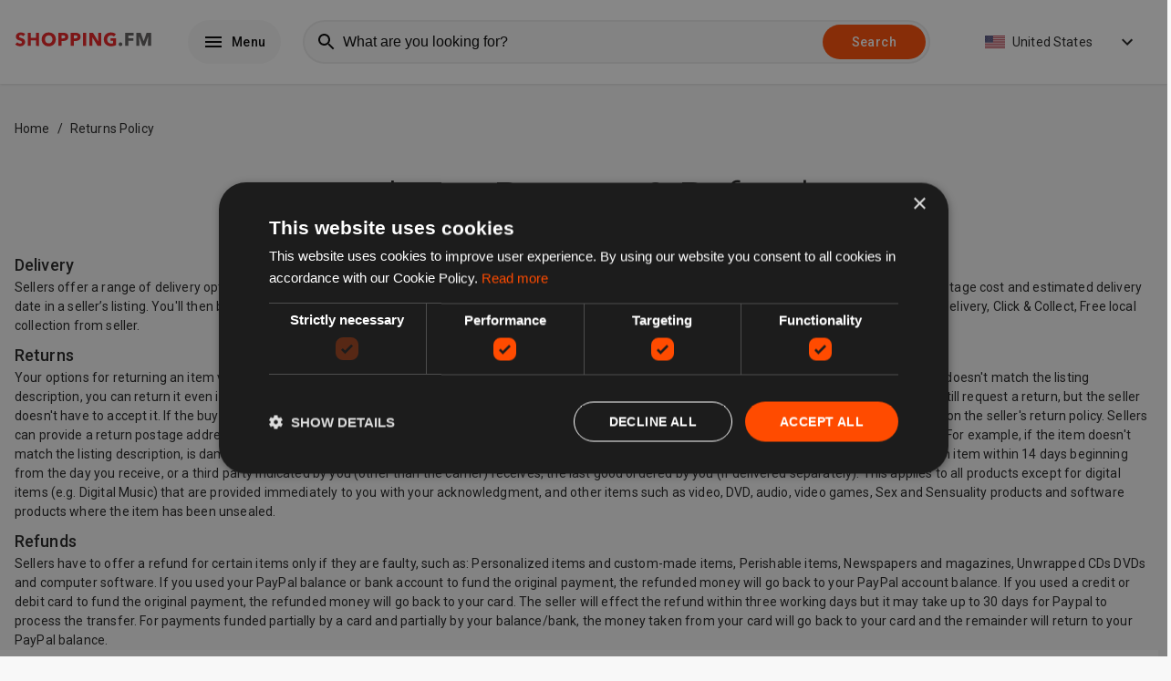

--- FILE ---
content_type: text/html; charset=utf-8
request_url: https://www.shopping.fm/returns-policy?utm_medium=www.shopping.fm&locales=en_US
body_size: 24885
content:

    <!DOCTYPE html>
    <html lang="en">
      <head>
        <script><!-- TradeDoubler site verification 3200980 --></script>
        <link rel="icon" type="image/x-icon" href="/global/site-favicons/shoppingfm.png" />
        <link rel="apple-touch-icon" href="/global/site-favicons/shoppingfm.png" />
        <link rel="preconnect" href="https://www.googletagmanager.com" />
        <link rel="preconnect" href="https://fonts.googleapis.com" />
        <link rel="preconnect" href="https://ajax.googleapis.com" />
        <link rel="preconnect" href="https://connect.facebook.net" />
        <link data-chunk="main" rel="preload" as="script" href="/static/417dcf139f4dff9ae5a8cbea1aba0d91bc0cf6d5/runtime.aee4ed7109eb3e7bc7cc.js">
<link data-chunk="main" rel="preload" as="script" href="/static/417dcf139f4dff9ae5a8cbea1aba0d91bc0cf6d5/npm.sentry.71c3b36b8381163e1a49.js">
<link data-chunk="main" rel="preload" as="script" href="/static/417dcf139f4dff9ae5a8cbea1aba0d91bc0cf6d5/npm.elastic.2f85026bddacbd2f5b2c.js">
<link data-chunk="main" rel="preload" as="script" href="/static/417dcf139f4dff9ae5a8cbea1aba0d91bc0cf6d5/npm.core-js.5caa3b55ac0f89bf4491.js">
<link data-chunk="main" rel="preload" as="script" href="/static/417dcf139f4dff9ae5a8cbea1aba0d91bc0cf6d5/npm.apollo.c45e7bb384cfb13d3267.js">
<link data-chunk="main" rel="preload" as="script" href="/static/417dcf139f4dff9ae5a8cbea1aba0d91bc0cf6d5/npm.statsig.20416a29cb7e51c034b5.js">
<link data-chunk="main" rel="preload" as="script" href="/static/417dcf139f4dff9ae5a8cbea1aba0d91bc0cf6d5/npm.rrweb.2b796e20c83835621917.js">
<link data-chunk="main" rel="preload" as="script" href="/static/417dcf139f4dff9ae5a8cbea1aba0d91bc0cf6d5/npm.juggle.43645169762488f8c32b.js">
<link data-chunk="main" rel="preload" as="script" href="/static/417dcf139f4dff9ae5a8cbea1aba0d91bc0cf6d5/npm.graphql.d9a8045cc630c3804ae9.js">
<link data-chunk="main" rel="preload" as="script" href="/static/417dcf139f4dff9ae5a8cbea1aba0d91bc0cf6d5/npm.react-compound-slider.2764013765493cab70ff.js">
<link data-chunk="main" rel="preload" as="script" href="/static/417dcf139f4dff9ae5a8cbea1aba0d91bc0cf6d5/npm.emotion.372907503dd176a0fef4.js">
<link data-chunk="main" rel="preload" as="script" href="/static/417dcf139f4dff9ae5a8cbea1aba0d91bc0cf6d5/npm.react-transition-group.4b60ddb554fd0dde898e.js">
<link data-chunk="main" rel="preload" as="script" href="/static/417dcf139f4dff9ae5a8cbea1aba0d91bc0cf6d5/npm.react-toast-notifications.6956df6e703cf1ca0983.js">
<link data-chunk="main" rel="preload" as="script" href="/static/417dcf139f4dff9ae5a8cbea1aba0d91bc0cf6d5/npm.react-i18next.243a2288651a261982e4.js">
<link data-chunk="main" rel="preload" as="script" href="/static/417dcf139f4dff9ae5a8cbea1aba0d91bc0cf6d5/npm.optimism.5db0fb9392d059c26015.js">
<link data-chunk="main" rel="preload" as="script" href="/static/417dcf139f4dff9ae5a8cbea1aba0d91bc0cf6d5/npm.wry.9a00b15f3c2a08d20e15.js">
<link data-chunk="main" rel="preload" as="script" href="/static/417dcf139f4dff9ae5a8cbea1aba0d91bc0cf6d5/npm.react-router.74bf80cd5e39c2b6c757.js">
<link data-chunk="main" rel="preload" as="script" href="/static/417dcf139f4dff9ae5a8cbea1aba0d91bc0cf6d5/npm.qs.082ac40a0d2636264340.js">
<link data-chunk="main" rel="preload" as="script" href="/static/417dcf139f4dff9ae5a8cbea1aba0d91bc0cf6d5/npm.react-dom.2ec279727d58b8d93b6a.js">
<link data-chunk="main" rel="preload" as="script" href="/static/417dcf139f4dff9ae5a8cbea1aba0d91bc0cf6d5/npm.simplebar.57e63c00d4d6fea08b12.js">
<link data-chunk="main" rel="preload" as="script" href="/static/417dcf139f4dff9ae5a8cbea1aba0d91bc0cf6d5/npm.react-lazy-load-image-component.d110886f396e89bb84ae.js">
<link data-chunk="main" rel="preload" as="script" href="/static/417dcf139f4dff9ae5a8cbea1aba0d91bc0cf6d5/npm.i18next.391076a2034fdd23365b.js">
<link data-chunk="main" rel="preload" as="script" href="/static/417dcf139f4dff9ae5a8cbea1aba0d91bc0cf6d5/npm.history.e663d7c2432b8852ccaf.js">
<link data-chunk="main" rel="preload" as="script" href="/static/417dcf139f4dff9ae5a8cbea1aba0d91bc0cf6d5/npm.buffer.82393532d977d912c634.js">
<link data-chunk="main" rel="preload" as="script" href="/static/417dcf139f4dff9ae5a8cbea1aba0d91bc0cf6d5/126029.cc5da65c5094f5a20532.js">
<link data-chunk="main" rel="preload" as="script" href="/static/417dcf139f4dff9ae5a8cbea1aba0d91bc0cf6d5/main.03892c6179a52e2be29d.js">
<link data-chunk="variants-default" rel="preload" as="script" href="/static/417dcf139f4dff9ae5a8cbea1aba0d91bc0cf6d5/npm.lodash.ca87d7864aef35d6509b.js">
<link data-chunk="variants-default" rel="preload" as="script" href="/static/417dcf139f4dff9ae5a8cbea1aba0d91bc0cf6d5/npm.micromark-core-commonmark.cf563bd88e46a9fd4228.js">
<link data-chunk="variants-default" rel="preload" as="script" href="/static/417dcf139f4dff9ae5a8cbea1aba0d91bc0cf6d5/npm.mdast-util-to-hast.2b4454c835aae1f4cd95.js">
<link data-chunk="variants-default" rel="preload" as="script" href="/static/417dcf139f4dff9ae5a8cbea1aba0d91bc0cf6d5/npm.micromark.a12d7b369634ef6ebe27.js">
<link data-chunk="variants-default" rel="preload" as="script" href="/static/417dcf139f4dff9ae5a8cbea1aba0d91bc0cf6d5/npm.mdast-util-from-markdown.704d4db44eca1d172d4e.js">
<link data-chunk="variants-default" rel="preload" as="script" href="/static/417dcf139f4dff9ae5a8cbea1aba0d91bc0cf6d5/npm.property-information.e880c6d5bb08c97b417b.js">
<link data-chunk="variants-default" rel="preload" as="script" href="/static/417dcf139f4dff9ae5a8cbea1aba0d91bc0cf6d5/npm.vfile.f8ab06cc98f0a1174818.js">
<link data-chunk="variants-default" rel="preload" as="script" href="/static/417dcf139f4dff9ae5a8cbea1aba0d91bc0cf6d5/npm.subscribe-ui-event.2225b5443aa3d3fb1afe.js">
<link data-chunk="variants-default" rel="preload" as="script" href="/static/417dcf139f4dff9ae5a8cbea1aba0d91bc0cf6d5/npm.react-stickynode.8a70b5f724cc1804603e.js">
<link data-chunk="variants-default" rel="preload" as="script" href="/static/417dcf139f4dff9ae5a8cbea1aba0d91bc0cf6d5/npm.react-markdown.bc7550856b305a009296.js">
<link data-chunk="variants-default" rel="preload" as="script" href="/static/417dcf139f4dff9ae5a8cbea1aba0d91bc0cf6d5/363206.b699da82d5a0afee68a6.js">
<link data-chunk="variants-default" rel="preload" as="script" href="/static/417dcf139f4dff9ae5a8cbea1aba0d91bc0cf6d5/814247.e13af41254ed6600b7da.js">
<link data-chunk="variants-default" rel="preload" as="script" href="/static/417dcf139f4dff9ae5a8cbea1aba0d91bc0cf6d5/880479.144f9e9e2e85ec0a1207.js">
<link data-chunk="variants-default" rel="preload" as="script" href="/static/417dcf139f4dff9ae5a8cbea1aba0d91bc0cf6d5/857217.f23e9d2acdf4e06b381f.js">
<link data-chunk="variants-default" rel="preload" as="script" href="/static/417dcf139f4dff9ae5a8cbea1aba0d91bc0cf6d5/747358.fffbb2a9d6dba6fd501f.js">
<link data-chunk="variants-default" rel="preload" as="script" href="/static/417dcf139f4dff9ae5a8cbea1aba0d91bc0cf6d5/variants-default-index.a7b7fce78ca218700586.js">
<link data-chunk="variants-default" rel="preload" as="script" href="/static/417dcf139f4dff9ae5a8cbea1aba0d91bc0cf6d5/variants-default.1bf5dfad3e4c43b82a21.js">
<link data-chunk="pages-Catalogue" rel="preload" as="script" href="/static/417dcf139f4dff9ae5a8cbea1aba0d91bc0cf6d5/pages-Catalogue.377b4603b8061a8abb53.js">
<link data-chunk="experiment-page_variantA" rel="preload" as="script" href="/static/417dcf139f4dff9ae5a8cbea1aba0d91bc0cf6d5/332463.3df47e697c5a48929cd5.js">
<link data-chunk="experiment-page_variantA" rel="preload" as="script" href="/static/417dcf139f4dff9ae5a8cbea1aba0d91bc0cf6d5/621943.828cbee082f5f67c216d.js">
<link data-chunk="experiment-page_variantA" rel="preload" as="script" href="/static/417dcf139f4dff9ae5a8cbea1aba0d91bc0cf6d5/956174.940590a6ec450006a934.js">
<link data-chunk="experiment-page_variantA" rel="preload" as="script" href="/static/417dcf139f4dff9ae5a8cbea1aba0d91bc0cf6d5/experiment-page_variantA.645c84fdbd57b1c75f16.js">
<link data-chunk="pages-Misc-ReturnsPolicy" rel="preload" as="script" href="/static/417dcf139f4dff9ae5a8cbea1aba0d91bc0cf6d5/pages-Misc-ReturnsPolicy.31dd182898cfea601987.js">
        <meta name="msapplication-config" content="none"/>
        <meta name="author" content="Redbrain Ltd" />
        <meta name="color-scheme" content="light" />
        <meta name="supported-color-schemes" content="light" />
        <meta name="google" content="notranslate" />
        <meta name="td-verify-meta" content="3200980" />
<meta name="webgains-site-verification" content="r5393gzr" />
<meta name="verification" content="79aa41f5a3eb3c12d8c61b96645f5ce0" />
        <link rel="apple-touch-icon" href="/global/apple-touch/apple-touch-icon-iphone-60x60.png">
        <link rel="apple-touch-icon" sizes="60x60" href="/global/apple-touch/apple-touch-icon-ipad-76x76.png">
        <link rel="apple-touch-icon" sizes="114x114" href="/global/apple-touch/apple-touch-icon-iphone-retina-120x120.png">
        <link rel="apple-touch-icon" sizes="144x144" href="/global/apple-touch/apple-touch-icon-ipad-retina-152x152.png">
        <title data-rh="true">Shop with Delivery, Returns &amp; Refunds - Compare and Discover the Best Deals</title><meta data-rh="true" name="description" content="Explore a wide range of products from Delivery, Returns &amp; Refunds on www.shopping.fm. Find the best deals and save money on your favorite brands."/><meta data-rh="true" property="og:title" content="Shop with Delivery, Returns &amp; Refunds - Compare and Discover the Best Deals"/><meta data-rh="true" property="og:site_name" content="shopping.fm"/><meta data-rh="true" property="og:image" content="/global/site-logos/shoppingfm.svg"/><meta data-rh="true" property="og:description" content="Explore a wide range of products from Delivery, Returns &amp; Refunds on www.shopping.fm. Find the best deals and save money on your favorite brands."/><meta data-rh="true" property="og:url" content="https://www.shopping.fm/returns-policy"/><meta data-rh="true" name="twitter:card" content="summary_large_image"/><meta data-rh="true" name="twitter:site" content="shopping.fm"/><meta data-rh="true" name="twitter:title" content="Shop with Delivery, Returns &amp; Refunds - Compare and Discover the Best Deals"/><meta data-rh="true" name="twitter:description" content="Explore a wide range of products from Delivery, Returns &amp; Refunds on www.shopping.fm. Find the best deals and save money on your favorite brands."/><meta data-rh="true" name="twitter:image" content="/global/site-logos/shoppingfm.svg"/><link data-rh="true" rel="canonical" href="https://www.shopping.fm/returns-policy"/>
        <meta http-equiv="Content-Type" content="text/html;charset=UTF-8" />
        <meta name="viewport" content="width=device-width, initial-scale=1.0" />
        <style>     html {       line-height: 1.15;       -webkit-text-size-adjust: 100%;       font-size: 14px;       box-sizing: border-box;       scroll-behavior: smooth;     }      *, *:before, *:after {       box-sizing: border-box;     }      body {       margin: 0;       background-color: rgb(248, 248, 248);       font-family: "Roboto", "Helvetica", "Arial", sans-serif;       font-weight: 400;       line-height: 1.5;       letter-spacing: 0.01071em;       font-size: 1rem;       color: rgba(0, 0, 0, 0.87);     }      main {       display: block;     }      section {       padding: 12px 0;       margin-bottom: 12px;     }      h1 {       font-size: 2em;       margin: 0.67em 0;     }      hr {       box-sizing: content-box;       height: 0;       overflow: visible;     }      pre {       font-family: monospace, monospace;       font-size: 1em;     }      a {       background-color: transparent;       color: inherit;       text-decoration: underline;       cursor: pointer;     }      a:hover {       color: rgb(255, 75, 0);     }      abbr[title] {       border-bottom: none;       text-decoration: underline;       text-decoration: underline dotted;     }      b,     strong {       font-weight: bolder;     }      code,     kbd,     samp {       font-family: monospace, monospace;       font-size: 1em;     }      small {       font-size: 80%;     }      sub,     sup {       font-size: 75%;       line-height: 0;       position: relative;       vertical-align: baseline;     }      sub {       bottom: -0.25em;     }      sup {       top: -0.5em;     }      img {       position: relative;       border-style: none;     }      img:before {        content: " ";       display: block;            position: absolute;       top: 0;       left: 0;       height: 100%;       width: 100%;       background-color: rgb(236,236,236);       border-radius: 5px;     }          img:after {        content: "Broken image";       display: block;       font-size: 16px;              position: absolute;       width: 120px;       top: calc(50% - 16px);       left: calc(50% - 60px);       text-align: center;     }      button,     input {       overflow: visible;     }      button,     select {       text-transform: none;     }      button,     [type="button"],     [type="reset"],     [type="submit"] {       -webkit-appearance: button;     }      button::-moz-focus-inner,     [type="button"]::-moz-focus-inner,     [type="reset"]::-moz-focus-inner,     [type="submit"]::-moz-focus-inner {       border-style: none;       padding: 0;     }      button:-moz-focusring,     [type="button"]:-moz-focusring,     [type="reset"]:-moz-focusring,     [type="submit"]:-moz-focusring {       outline: 1px dotted ButtonText;     }      fieldset {       padding: 0.35em 0.75em 0.625em;     }      legend {       box-sizing: border-box;       color: inherit;       display: table;       max-width: 100%;       padding: 0;       white-space: normal;     }      progress {       vertical-align: baseline;     }      textarea {       overflow: auto;     }      [type="checkbox"],     [type="radio"] {       box-sizing: border-box;       padding: 0;     }      [type="number"]::-webkit-inner-spin-button,     [type="number"]::-webkit-outer-spin-button {       height: auto;     }      [type="search"] {       -webkit-appearance: textfield;       outline-offset: -2px;     }      [type="search"]::-webkit-search-decoration {       -webkit-appearance: none;     }      ::-webkit-file-upload-button {       -webkit-appearance: button;       font: inherit;     }      * {       -webkit-font-smoothing: antialiased;     }      details {       display: block;     }      summary {       display: list-item;     }      template {       display: none;     }      [hidden] {       display: none;     }      form {       margin: 0;     }      .lazy-load-image-background.blur {       filter: blur(15px);     }      .lazy-load-image-background.blur.lazy-load-image-loaded {       filter: blur(0);       transition: filter .3s;     }      .lazy-load-image-background.blur > img {       opacity: 0;     }      .lazy-load-image-background.blur.lazy-load-image-loaded > img {       opacity: 1;       transition: opacity .3s;     }      [data-simplebar] {       position: relative;       flex-direction: column;       flex-wrap: wrap;       justify-content: flex-start;       align-content: flex-start;       align-items: flex-start;     }      .simplebar-wrapper {       overflow: hidden;       width: inherit;       height: inherit;       max-width: inherit;       max-height: inherit;     }      .simplebar-mask {       direction: inherit;       position: absolute;       overflow: hidden;       padding: 0;       margin: 0;       left: 0;       top: 0;       bottom: 0;       right: 0;       width: auto !important;       height: auto !important;       z-index: 0;     }      .simplebar-offset {       direction: inherit !important;       box-sizing: inherit !important;       resize: none !important;       position: absolute;       top: 0;       left: 0;       bottom: 0;       right: 0;       padding: 0;       margin: 0;       -webkit-overflow-scrolling: touch;     }      .simplebar-content-wrapper {       direction: inherit;       box-sizing: border-box !important;       position: relative;       display: block;       height: 100%; /* Required for horizontal native scrollbar to not appear if parent is taller than natural height */       width: auto;       max-width: 100%; /* Not required for horizontal scroll to trigger */       max-height: 100%; /* Needed for vertical scroll to trigger */       scrollbar-width: none;       -ms-overflow-style: none;     }      .simplebar-content-wrapper::-webkit-scrollbar,     .simplebar-hide-scrollbar::-webkit-scrollbar {       width: 0;       height: 0;     }      .simplebar-content:before,     .simplebar-content:after {       content: ' ';       display: table;     }      .simplebar-placeholder {       max-height: 100%;       max-width: 100%;       width: 100%;       pointer-events: none;     }      .simplebar-height-auto-observer-wrapper {       box-sizing: inherit !important;       height: 100%;       width: 100%;       max-width: 1px;       position: relative;       float: left;       max-height: 1px;       overflow: hidden;       z-index: -1;       padding: 0;       margin: 0;       pointer-events: none;       flex-grow: inherit;       flex-shrink: 0;       flex-basis: 0;     }      .simplebar-height-auto-observer {       box-sizing: inherit;       display: block;       opacity: 0;       position: absolute;       top: 0;       left: 0;       height: 1000%;       width: 1000%;       min-height: 1px;       min-width: 1px;       overflow: hidden;       pointer-events: none;       z-index: -1;     }      .simplebar-track {       z-index: 1;       position: absolute;       right: 0;       bottom: 0;       pointer-events: none;       overflow: hidden;     }      [data-simplebar].simplebar-dragging .simplebar-content {       pointer-events: none;       user-select: none;       -webkit-user-select: none;     }      [data-simplebar].simplebar-dragging .simplebar-track {       pointer-events: all;     }      .simplebar-scrollbar {       position: absolute;       left: 0;       right: 0;       min-height: 10px;     }      .simplebar-scrollbar:before {       position: absolute;       content: '';       background: black;       border-radius: 7px;       left: 2px;       right: 2px;       opacity: 0;       transition: opacity 0.2s linear;     }      .simplebar-scrollbar.simplebar-visible:before {       /* When hovered, remove all transitions from drag handle */       opacity: 0.5;       transition: opacity 0s linear;     }      .simplebar-track.simplebar-vertical {       top: 0;       width: 11px;     }      .simplebar-track.simplebar-vertical .simplebar-scrollbar:before {       top: 2px;       bottom: 2px;     }      .simplebar-track.simplebar-horizontal {       left: 0;       height: 11px;     }      .simplebar-track.simplebar-horizontal .simplebar-scrollbar:before {       height: 100%;       left: 2px;       right: 2px;     }      .simplebar-track.simplebar-horizontal .simplebar-scrollbar {       right: auto;       left: 0;       top: 2px;       height: 7px;       min-height: 0;       min-width: 10px;       width: auto;     }      /* Rtl support */     [data-simplebar-direction='rtl'] .simplebar-track.simplebar-vertical {       right: auto;       left: 0;     }      .hs-dummy-scrollbar-size {       direction: rtl;       position: fixed;       opacity: 0;       visibility: hidden;       height: 500px;       width: 500px;       overflow-y: hidden;       overflow-x: scroll;     }      .simplebar-hide-scrollbar {       position: fixed;       left: 0;       visibility: hidden;       overflow-y: scroll;       scrollbar-width: none;       -ms-overflow-style: none;     }   </style>
        <script async>
          (function(w,d,s,l,i){w[l]=w[l]||[];w[l].push({'gtm.start':
          new Date().getTime(),event:'gtm.js'});var f=d.getElementsByTagName(s)[0],
          j=d.createElement(s),dl=l!='dataLayer'?'&l='+l:'';j.async=true;j.src=
          'https://www.googletagmanager.com/gtm.js?id='+i+dl;f.parentNode.insertBefore(j,f);
          })(window,document,'script','dataLayer', 'GTM-P7QBXL7');
        </script>
        
        
        <script id="config-script">
          window.siteContext = JSON.parse('{"host":"www.shopping.fm","themeConfig":{"templates":{"home":"default","search":"default"},"theme":"default"},"siteConfig":{"country":"US","favicon":"/global/site-favicons/shoppingfm.png","popularCategories":["141","222","536","436","988","1239"],"siteName":"shopping.fm","suggestedSearchTerms":["homeFurniture","gardenPatio","soundVision","sportGoods","healthBeauty","vehicles","jewellery","mobilePhones"],"featuredRetailers":[{"name":"eBay","logo":"/global/retailer-logos/ebay.svg"},{"name":"Belk","logo":"/global/retailer-logos/belk.svg"},{"name":"Epson","logo":"/global/retailer-logos/epson.svg"},{"name":"Lego","logo":"/global/retailer-logos/lego.svg"},{"name":"Rayban","logo":"/global/retailer-logos/rayban.svg"},{"name":"Newegg","logo":"/global/retailer-logos/newegg.svg"},{"name":"Sonos","logo":"/global/retailer-logos/sonos.svg"}],"analytics":{"gtm":"GTM-P7QBXL7"},"features":"shoppingfm","locales":["de_AT","nl_BE","en_CA","cs_CZ","da_DK","fi_FI","fr_FR","de_DE","el_GR","hu_HU","en_IE","it_IT","nl_NL","nn_NO","pl_PL","pt_PT","ro_RO","sk_SK","es_ES","sv_SE","de_CH","en_GB","en_US"],"searchPlaceholders":["Apple iPad Pro 11...","Samsung Galaxy S20...","Sony Bravia TV..."],"domain":"www.shopping.fm","metaTags":[{"value":"3200980","key":"td-verify-meta"},{"value":"r5393gzr","key":"webgains-site-verification"},{"value":"79aa41f5a3eb3c12d8c61b96645f5ce0","key":"verification"}],"logo":"/global/site-logos/shoppingfm.svg","theme":"default","fallbackLocale":"en_US","featuredCategories":[],"redbrainNetworkSites":[]},"featureConfig":{"useMenu":true,"useEmailPopup":false,"useSearchInfospaceWidgets":false,"useAds":false,"useCataloguePageAds":true,"useCMP":"0ec5607a5b70062f820694810a2a6407","useTodaysBargains":true,"useScrollFetchResults":false,"useRelatedSearches":true,"useSearchBottomAdBlock":false,"site":"REDBRAIN","useTemuBanner":false,"useAmazonBanner":false,"useSearchTopAdBlock":false,"prioritiseAmazonOffers":false,"useCategoryPages":true,"useSearchAmazonWidget":false,"usePopularCategories":true,"useBestCataloguesCarousel":true,"useSimilarCatalogues":false,"useCataloguePages":true,"offersLimit":32,"useSearchFeaturedCatalogue":false,"useActiveFilters":false,"usePagination":true,"useFavourites":false},"cookieConsent":"0","enableAds":false,"trackingParams":{"gclid":null,"msclkid":null,"gclsrc":null,"utm_source":null,"utm_medium":"www.shopping.fm","utm_campaign":null,"utm_term":null,"utm_content":null,"accountId":null,"serviceId":null,"gbraid":null,"wbraid":null,"rb_geo":null,"rb_source":null,"rb_css":null,"device":null,"__typename":"TrackingParams"},"adConfig":{"SERP_Filter_1":{"sizes":[[300,250],[250,250],[200,200]],"id":"dsa_serp_filter_1"},"SERP_Filter_2":{"sizes":[[160,600],[120,600],[300,250],[250,250],[200,200]],"id":"dsa_serp_filter_1"},"networkId":"22035611596","SERP_Banner_2":{"sizes":[[320,50],[300,50],[320,100],[728,90]],"id":"dsa_serp_banner_2"},"SERP_Banner_1":{"sizes":[[320,50],[300,50],[320,100],[728,90]],"id":"dsa_serp_banner_1"},"SERP_Top_Banner":{"sizes":[[320,50],[300,50],[320,100],[728,90]],"id":"dsa_serp_top_banner"},"searchBottomResultBlockStyleId":"9496318185","searchTopResultBlockStyleId":"6607997774","type":"dsaAds","productTopResultBlockStyleId":"2235850303"},"device":"desktop","emotionCacheKey":"xbbtuy"}');
        </script>
        <script async="async" src="https://www.google.com/adsense/search/ads.js"></script>
        <script async type="text/javascript" charset="UTF-8" src="//cdn.cookie-script.com/s/0ec5607a5b70062f820694810a2a6407.js"></script>
        
        
        
        <script defer type="application/ld+json">
        {
            "@context": "https://schema.org",
            "@type": "WebSite",
            "url": "https://www.shopping.fm/",
            "potentialAction": {
                "@type": "SearchAction",
                "target": "https://www.shopping.fm/search?q={q}",
                "query-input": "required name=q"
            }
        }
        </script>
        <script defer id="traceId">
            window.RB_TRACE_ID = "00-891693c3ee2fe5f9b40252bba4869963-50a1f5c24c28dfb3-01"
        </script>

        <script type="text/javascript" charset="utf-8">
          (function(g,o){g[o]=g[o]||function(){(g[o]['q']=g[o]['q']||[]).push(
          arguments)},g[o]['t']=1*new Date})(window,'_googCsa');
        </script>

        <script>
          window.s1search = window.s1search || function () { (window.s1search.q = window.s1search.q || []).push(arguments) };
        </script>

        <script defer>
          var listenForAdClicks = setInterval(function(){
            try {
              var elem = document.activeElement;
              if(elem && elem.tagName == 'IFRAME'){
                if(elem.parentElement && elem.parentElement.parentElement && elem.parentElement.parentElement.dataset.code) {
                    var event = elem.parentElement.parentElement.dataset.type === 'banner' ? "BannerAdClick" : "AdSenseAdClick";
                    window.dataLayer.push({
                      event: event,
                      category: 'AdTracking',
                      action: 'Click',
                      label: elem.parentElement.parentElement.dataset.code
                  })
                }
                window.focus();
              }
            } catch(e) {
              clearInterval(listenForAdClicks);
              throw new Error('Ad click Error' + e);
            }
          }, 10);
      </script>

      </head>
      <body>
        <noscript><iframe src="https://www.googletagmanager.com/ns.html?id=GTM-P7QBXL7" height="0" width="0" style="display:none;visibility:hidden"></iframe></noscript>
        <div id="app"><style data-emotion-xbbtuy="animation-f0e599">@-webkit-keyframes animation-f0e599{0%{-webkit-transform:translateX(0);-ms-transform:translateX(0);transform:translateX(0);}50%{-webkit-transform:translateX(4px);-ms-transform:translateX(4px);transform:translateX(4px);}100%{-webkit-transform:translateX(0);-ms-transform:translateX(0);transform:translateX(0);}}@keyframes animation-f0e599{0%{-webkit-transform:translateX(0);-ms-transform:translateX(0);transform:translateX(0);}50%{-webkit-transform:translateX(4px);-ms-transform:translateX(4px);transform:translateX(4px);}100%{-webkit-transform:translateX(0);-ms-transform:translateX(0);transform:translateX(0);}}</style><style data-emotion-xbbtuy="nmywa7">.xbbtuy-nmywa7{position:-webkit-sticky;position:sticky;top:0;left:0;z-index:900;width:100%;height:72px;background-color:rgb(255,255,255);box-shadow:0px 1px 3px 0px rgba(0,0,0,0.12);display:-webkit-box;display:-webkit-flex;display:-ms-flexbox;display:flex;-webkit-box-pack:center;-webkit-justify-content:center;-ms-flex-pack:center;justify-content:center;-webkit-flex-direction:column;-ms-flex-direction:column;flex-direction:column;-webkit-transition:0.3s;transition:0.3s;}@media (min-width:960px){.xbbtuy-nmywa7{height:92px;}}</style><header class="xbbtuy-nmywa7 e1nyc040"><style data-emotion-xbbtuy="14orr8r">.xbbtuy-14orr8r{width:100%;max-width:1312px;padding:0px 16px;margin:auto;display:-webkit-box;display:-webkit-flex;display:-ms-flexbox;display:flex;-webkit-align-items:center;-webkit-box-align:center;-ms-flex-align:center;align-items:center;-webkit-box-pack:justify;-webkit-justify-content:space-between;-ms-flex-pack:justify;justify-content:space-between;}</style><div class="xbbtuy-14orr8r e1nyc044"><style data-emotion-xbbtuy="15753k5">.xbbtuy-15753k5{display:-webkit-box;display:-webkit-flex;display:-ms-flexbox;display:flex;-webkit-flex-shrink:0;-ms-flex-negative:0;flex-shrink:0;-webkit-align-items:center;-webkit-box-align:center;-ms-flex-align:center;align-items:center;}</style><div class="xbbtuy-15753k5 e1nyc045"><a href="/?utm_medium=www.shopping.fm&amp;locales=en_US"><style data-emotion-xbbtuy="11jbr8m">.xbbtuy-11jbr8m{width:86px;height:auto;max-height:48px;}@media (min-width:960px){.xbbtuy-11jbr8m{width:150px;}}</style><img src="/global/site-logos/shoppingfm.svg" alt="shopping.fm" class="xbbtuy-11jbr8m e1nyc046"/></a><style data-emotion-xbbtuy="616f4">.xbbtuy-616f4{display:none;}@media (min-width:960px){.xbbtuy-616f4{display:block;}}</style><div display="block" class="xbbtuy-616f4 e1dwqw6o0"><style data-emotion-xbbtuy="79elbk">.xbbtuy-79elbk{position:relative;}</style><div class="xbbtuy-79elbk e1nyc0412"><style data-emotion-xbbtuy="19t1w01">.xbbtuy-19t1w01{margin-left:40px;}</style><div class="xbbtuy-19t1w01 e1nyc048"><style data-emotion-xbbtuy="1wprksk">.xbbtuy-1wprksk{position:relative;width:auto;margin:0;border:none;display:-webkit-inline-box;display:-webkit-inline-flex;display:-ms-inline-flexbox;display:inline-flex;-webkit-align-items:center;-webkit-box-align:center;-ms-flex-align:center;align-items:center;-webkit-box-pack:center;-webkit-justify-content:center;-ms-flex-pack:center;justify-content:center;vertical-align:middle;text-align:center;-webkit-text-decoration:none;text-decoration:none;white-space:nowrap;cursor:pointer;outline:none;background-color:rgb(248,248,248);color:rgb(0,0,0);padding:12px 16px;font-family:"Roboto","Helvetica","Arial",sans-serif;font-weight:500;font-size:1rem;line-height:1.75;-webkit-letter-spacing:0.02857em;-moz-letter-spacing:0.02857em;-ms-letter-spacing:0.02857em;letter-spacing:0.02857em;border-radius:32px;}.xbbtuy-1wprksk:focus,.xbbtuy-1wprksk:hover{color:rgb(0,0,0);background-color:rgb(169,169,169);box-shadow:0px 3px 5px -1px rgba(0,0,0,0.12);}</style><button data-gtm="menu" data-test="desktop-menu-button" class="xbbtuy-1wprksk e105zonm0"><style data-emotion-xbbtuy="18rrf7o">.xbbtuy-18rrf7o{height:1em;width:1em;margin-left:0;margin-right:8px;display:block;font-size:24px;color:inherit;fill:currentColor;}</style><svg viewBox="0 0 24 24" class="xbbtuy-18rrf7o eofk7ny0"><path d="M3 18h18v-2H3v2zm0-5h18v-2H3v2zm0-7v2h18V6H3z"></path></svg>Menu</button></div></div></div></div><div display="block" style="width:100%" class="xbbtuy-616f4 e1dwqw6o0"><style data-emotion-xbbtuy="4z98nz">.xbbtuy-4z98nz{position:absolute;top:72px;left:0;z-index:900;width:100%;height:72px;border-top:1px solid rgb(236,236,236);border-bottom:1px solid rgb(236,236,236);background-color:rgb(255,255,255);display:none;-webkit-box-pack:center;-webkit-justify-content:center;-ms-flex-pack:center;justify-content:center;-webkit-align-items:center;-webkit-box-align:center;-ms-flex-align:center;align-items:center;}@media (min-width:960px){.xbbtuy-4z98nz{position:relative;top:0;height:auto;padding:0px 24px 0px 24px;border:none;background-color:transparent;display:-webkit-box;display:-webkit-flex;display:-ms-flexbox;display:flex;-webkit-box-pack:center;-webkit-justify-content:center;-ms-flex-pack:center;justify-content:center;}}@media (min-width:1280px){.xbbtuy-4z98nz{padding:0px 44px 0px 24px;}}</style><div class="xbbtuy-4z98nz e1nyc049"><style data-emotion-xbbtuy="1j001re">.xbbtuy-1j001re{position:relative;z-index:600;width:100%;max-width:100%;padding:0px 16px;}@media (min-width:960px){.xbbtuy-1j001re{padding:0;}}</style><div class="xbbtuy-1j001re e111tgj30"><form method="GET" action="/search"><style data-emotion-xbbtuy="1j15ybz">.xbbtuy-1j15ybz{width:100%;height:40px;display:-webkit-box;display:-webkit-flex;display:-ms-flexbox;display:flex;-webkit-align-items:center;-webkit-box-align:center;-ms-flex-align:center;align-items:center;}@media (min-width:960px){.xbbtuy-1j15ybz{height:48px;}}</style><div class="xbbtuy-1j15ybz e111tgj31"><style data-emotion-xbbtuy="ojqyia">.xbbtuy-ojqyia{position:relative;height:100%;width:100%;}</style><div class="xbbtuy-ojqyia e1th8en90"><style data-emotion-xbbtuy="pdpm4o">.xbbtuy-pdpm4o{position:absolute;left:6px;top:50%;-webkit-transform:translateY(-50%) scale(1);-ms-transform:translateY(-50%) scale(1);transform:translateY(-50%) scale(1);-webkit-transition:all 0.2s ease;transition:all 0.2s ease;margin:0px 8px;color:rgb(0,0,0);}</style><div class="xbbtuy-pdpm4o e1th8en95"><style data-emotion-xbbtuy="tsn4q8">.xbbtuy-tsn4q8{height:1em;width:1em;margin-left:0;margin-right:0;display:block;font-size:24px;color:inherit;fill:currentColor;}</style><svg viewBox="0 0 24 24" class="xbbtuy-tsn4q8 eofk7ny0"><path d="M15.5 14h-.79l-.28-.27C15.41 12.59 16 11.11 16 9.5 16 5.91 13.09 3 9.5 3S3 5.91 3 9.5 5.91 16 9.5 16c1.61 0 3.09-.59 4.23-1.57l.27.28v.79l5 4.99L20.49 19l-4.99-5zm-6 0C7.01 14 5 11.99 5 9.5S7.01 5 9.5 5 14 7.01 14 9.5 11.99 14 9.5 14z"></path><path d="M0 0h24v24H0z" fill="none"></path></svg></div><style data-emotion-xbbtuy="11811u7">.xbbtuy-11811u7{height:100%;width:100%;font-size:16px;padding-left:42px;background-color:rgb(248,248,248);border:2px solid rgb(236,236,236);border-radius:32px;-webkit-transition:padding-left 0.2s ease;transition:padding-left 0.2s ease;}.xbbtuy-11811u7::-webkit-input-placeholder{opacity:1;color:black;}.xbbtuy-11811u7::-moz-placeholder{opacity:1;color:black;}.xbbtuy-11811u7:-ms-input-placeholder{opacity:1;color:black;}.xbbtuy-11811u7::placeholder{opacity:1;color:black;}.xbbtuy-11811u7:focus{border-color:transparent;outline:3px solid rgb(255,111,51);}</style><input name="q" autoComplete="off" title="Search" placeholder="What are you looking for?" value="" data-test="q" data-gtm="generic" data-category="Search" data-action="Search Input" data-label="Search Input" class="xbbtuy-11811u7 e1th8en91"/><style data-emotion-xbbtuy="y5n69m">.xbbtuy-y5n69m{position:absolute;height:100%;top:50%;right:0;-webkit-transform:translateY(-50%);-ms-transform:translateY(-50%);transform:translateY(-50%);display:-webkit-box;display:-webkit-flex;display:-ms-flexbox;display:flex;-webkit-align-items:center;-webkit-box-align:center;-ms-flex-align:center;align-items:center;}</style><div class="xbbtuy-y5n69m e1th8en92"><style data-emotion-xbbtuy="q811fl">.xbbtuy-q811fl{display:-webkit-box;display:-webkit-flex;display:-ms-flexbox;display:flex;-webkit-flex-shrink:0;-ms-flex-negative:0;flex-shrink:0;-webkit-align-items:center;-webkit-box-align:center;-ms-flex-align:center;align-items:center;padding:0px 8px;opacity:0;-webkit-transition:opacity 0.1s ease;transition:opacity 0.1s ease;border-right:1px solid rgb(75,75,75);}@media (min-width:960px){.xbbtuy-q811fl{border-right:none;}}</style><div class="xbbtuy-q811fl e1th8en96"><style data-emotion-xbbtuy="r7xil3">.xbbtuy-r7xil3{display:-webkit-inline-box;display:-webkit-inline-flex;display:-ms-inline-flexbox;display:inline-flex;position:relative;-webkit-align-items:center;-webkit-box-align:center;-ms-flex-align:center;align-items:center;-webkit-box-pack:center;-webkit-justify-content:center;-ms-flex-pack:center;justify-content:center;vertical-align:middle;font-size:1rem;border:none;border-radius:50%;text-align:center;-webkit-text-decoration:none;text-decoration:none;background-color:inherit;color:inherit;height:48px;width:48px;padding:12px;cursor:pointer;width:24px;height:24px;padding:0;margin:0;border:1px solid rgb(236,236,236);border-radius:50%;background-color:rgb(248,248,248);color:rgba(0,0,0,0.87);}.xbbtuy-r7xil3:focus:enabled{outline:none;background-color:rgb(236,236,236);}.xbbtuy-r7xil3:hover:enabled{outline:none;background-color:rgb(236,236,236);}.xbbtuy-r7xil3:active{outline:none;}.xbbtuy-r7xil3:hover{color:inherit;}.xbbtuy-r7xil3:hover{color:rgba(0,0,0,0.87);}</style><button type="reset" aria-label="delete current search" data-test="clear-search" class="e1th8en97 xbbtuy-r7xil3 ety1jw10"><style data-emotion-xbbtuy="1eqntm2">.xbbtuy-1eqntm2{height:1em;width:1em;margin-left:0;margin-right:0;display:block;font-size:16px;color:inherit;fill:currentColor;}</style><svg viewBox="0 0 24 24" class="xbbtuy-1eqntm2 eofk7ny0"><path d="M19 6.41L17.59 5 12 10.59 6.41 5 5 6.41 10.59 12 5 17.59 6.41 19 12 13.41 17.59 19 19 17.59 13.41 12z"></path><path d="M0 0h24v24H0z" fill="none"></path></svg></button></div><style data-emotion-xbbtuy="v00rgh">.xbbtuy-v00rgh{display:none;-webkit-box-flex:1;-webkit-flex-grow:1;-ms-flex-positive:1;flex-grow:1;-webkit-flex-shrink:0;-ms-flex-negative:0;flex-shrink:0;}.xbbtuy-v00rgh > button{padding:0px 32px;}@media (min-width:960px){.xbbtuy-v00rgh{height:100%;display:-webkit-box;display:-webkit-flex;display:-ms-flexbox;display:flex;padding:5px;}}</style><div class="xbbtuy-v00rgh e1th8en93"><style data-emotion-xbbtuy="1yvko3p">.xbbtuy-1yvko3p{position:relative;width:auto;margin:0;border:none;display:-webkit-inline-box;display:-webkit-inline-flex;display:-ms-inline-flexbox;display:inline-flex;-webkit-align-items:center;-webkit-box-align:center;-ms-flex-align:center;align-items:center;-webkit-box-pack:center;-webkit-justify-content:center;-ms-flex-pack:center;justify-content:center;vertical-align:middle;text-align:center;-webkit-text-decoration:none;text-decoration:none;white-space:nowrap;cursor:pointer;outline:none;background-color:rgb(255,75,0);color:rgb(255,255,255);padding:12px 16px;font-family:"Roboto","Helvetica","Arial",sans-serif;font-weight:500;font-size:1rem;line-height:1.75;-webkit-letter-spacing:0.02857em;-moz-letter-spacing:0.02857em;-ms-letter-spacing:0.02857em;letter-spacing:0.02857em;border-radius:32px;}.xbbtuy-1yvko3p:focus,.xbbtuy-1yvko3p:hover{color:rgb(255,255,255);background-color:rgb(178,52,0);box-shadow:0px 3px 5px -1px rgba(0,0,0,0.12);}</style><button data-test="search-general-desktop" class="xbbtuy-1yvko3p e105zonm0">Search</button></div><style data-emotion-xbbtuy="augztg">.xbbtuy-augztg{display:block;-webkit-transition:opacity 0.1s ease;transition:opacity 0.1s ease;margin-right:2px;padding:8px;border-radius:50%;overflow:hidden;opacity:0;color:rgb(0,0,0);}@media (min-width:960px){.xbbtuy-augztg{display:none;}}</style><div display="block" data-test="search-general-mobile" class="e1th8en94 xbbtuy-augztg ehy1zqc0"><svg viewBox="0 0 24 24" class="xbbtuy-tsn4q8 eofk7ny0"><path d="M15.5 14h-.79l-.28-.27C15.41 12.59 16 11.11 16 9.5 16 5.91 13.09 3 9.5 3S3 5.91 3 9.5 5.91 16 9.5 16c1.61 0 3.09-.59 4.23-1.57l.27.28v.79l5 4.99L20.49 19l-4.99-5zm-6 0C7.01 14 5 11.99 5 9.5S7.01 5 9.5 5 14 7.01 14 9.5 11.99 14 9.5 14z"></path><path d="M0 0h24v24H0z" fill="none"></path></svg></div></div></div></div></form></div></div></div><style data-emotion-xbbtuy="1eu5vkc">.xbbtuy-1eu5vkc{display:block;}@media (min-width:960px){.xbbtuy-1eu5vkc{display:none;}}</style><div display="block" class="xbbtuy-1eu5vkc ehy1zqc0"><div class="xbbtuy-4z98nz e1nyc049"><div class="xbbtuy-1j001re e111tgj30"><form method="GET" action="/search"><div class="xbbtuy-1j15ybz e111tgj31"><div class="xbbtuy-ojqyia e1th8en90"><div class="xbbtuy-pdpm4o e1th8en95"><svg viewBox="0 0 24 24" class="xbbtuy-tsn4q8 eofk7ny0"><path d="M15.5 14h-.79l-.28-.27C15.41 12.59 16 11.11 16 9.5 16 5.91 13.09 3 9.5 3S3 5.91 3 9.5 5.91 16 9.5 16c1.61 0 3.09-.59 4.23-1.57l.27.28v.79l5 4.99L20.49 19l-4.99-5zm-6 0C7.01 14 5 11.99 5 9.5S7.01 5 9.5 5 14 7.01 14 9.5 11.99 14 9.5 14z"></path><path d="M0 0h24v24H0z" fill="none"></path></svg></div><input name="q" autoComplete="off" title="Search" placeholder="What are you looking for?" value="" data-test="q" data-gtm="generic" data-category="Search" data-action="Search Input" data-label="Search Input" class="xbbtuy-11811u7 e1th8en91"/><div class="xbbtuy-y5n69m e1th8en92"><div class="xbbtuy-q811fl e1th8en96"><button type="reset" aria-label="delete current search" data-test="clear-search" class="e1th8en97 xbbtuy-r7xil3 ety1jw10"><svg viewBox="0 0 24 24" class="xbbtuy-1eqntm2 eofk7ny0"><path d="M19 6.41L17.59 5 12 10.59 6.41 5 5 6.41 10.59 12 5 17.59 6.41 19 12 13.41 17.59 19 19 17.59 13.41 12z"></path><path d="M0 0h24v24H0z" fill="none"></path></svg></button></div><div class="xbbtuy-v00rgh e1th8en93"><button data-test="search-general-desktop" class="xbbtuy-1yvko3p e105zonm0">Search</button></div><div display="block" data-test="search-general-mobile" class="e1th8en94 xbbtuy-augztg ehy1zqc0"><svg viewBox="0 0 24 24" class="xbbtuy-tsn4q8 eofk7ny0"><path d="M15.5 14h-.79l-.28-.27C15.41 12.59 16 11.11 16 9.5 16 5.91 13.09 3 9.5 3S3 5.91 3 9.5 5.91 16 9.5 16c1.61 0 3.09-.59 4.23-1.57l.27.28v.79l5 4.99L20.49 19l-4.99-5zm-6 0C7.01 14 5 11.99 5 9.5S7.01 5 9.5 5 14 7.01 14 9.5 11.99 14 9.5 14z"></path><path d="M0 0h24v24H0z" fill="none"></path></svg></div></div></div></div></form></div></div></div><style data-emotion-xbbtuy="70qvj9">.xbbtuy-70qvj9{display:-webkit-box;display:-webkit-flex;display:-ms-flexbox;display:flex;-webkit-align-items:center;-webkit-box-align:center;-ms-flex-align:center;align-items:center;}</style><div class="xbbtuy-70qvj9 e1nyc047"><style data-emotion-xbbtuy="n2zf9z">.xbbtuy-n2zf9z{display:-webkit-box;display:-webkit-flex;display:-ms-flexbox;display:flex;}@media (min-width:960px){.xbbtuy-n2zf9z{display:none;}}</style><div display="flex" class="xbbtuy-n2zf9z ehy1zqc0"><style data-emotion-xbbtuy="uo7vo7">.xbbtuy-uo7vo7{width:168px;display:block;margin-right:6px;background-color:rgb(248,248,248);}</style><div aria-label="open search input" data-gtm="generic" data-category="Search" data-action="Search Input Toggle" data-label="Search Input Toggle" class="xbbtuy-uo7vo7 e1nyc0414"><style data-emotion-xbbtuy="2ntw4s">.xbbtuy-2ntw4s{display:-webkit-box;display:-webkit-flex;display:-ms-flexbox;display:flex;-webkit-flex-direction:row;-ms-flex-direction:row;flex-direction:row;-webkit-align-items:center;-webkit-box-align:center;-ms-flex-align:center;align-items:center;-webkit-box-pack:justify;-webkit-justify-content:space-between;-ms-flex-pack:justify;justify-content:space-between;gap:6px;color:rgb(21,21,21);padding:7px 8px 7px 8px;}</style><div class="xbbtuy-2ntw4s e1nyc0415"><style data-emotion-xbbtuy="xh04wy">.xbbtuy-xh04wy{width:90px;white-space:nowrap;overflow:hidden;text-overflow:ellipsis;margin-left:6px;}</style><span class="xbbtuy-xh04wy e1nyc0416">Search<!-- -->...</span><svg viewBox="0 0 24 24" class="xbbtuy-tsn4q8 eofk7ny0"><path d="M15.5 14h-.79l-.28-.27C15.41 12.59 16 11.11 16 9.5 16 5.91 13.09 3 9.5 3S3 5.91 3 9.5 5.91 16 9.5 16c1.61 0 3.09-.59 4.23-1.57l.27.28v.79l5 4.99L20.49 19l-4.99-5zm-6 0C7.01 14 5 11.99 5 9.5S7.01 5 9.5 5 14 7.01 14 9.5 11.99 14 9.5 14z"></path><path d="M0 0h24v24H0z" fill="none"></path></svg></div></div><style data-emotion-xbbtuy="1d8mcjv">.xbbtuy-1d8mcjv{position:absolute;top:72px;left:0;z-index:900;width:100%;box-shadow:0px 1px 3px 0px rgba(0,0,0,0.12);display:none;background-color:rgb(255,255,255);}@media (min-width:960px){.xbbtuy-1d8mcjv{position:relative;top:0;width:auto;box-shadow:none;display:block;}}</style><div class="xbbtuy-1d8mcjv e1nyc0410"><style data-emotion-xbbtuy="pruagj">.xbbtuy-pruagj{position:relative;box-sizing:border-box;width:100%;height:48px;min-height:48px;padding:12px 16px;border:none;border-radius:inherit;background-color:rgb(248,248,248);color:inherit;display:-webkit-box;display:-webkit-flex;display:-ms-flexbox;display:flex;-webkit-align-items:center;-webkit-box-align:center;-ms-flex-align:center;align-items:center;-webkit-flex-wrap:wrap;-ms-flex-wrap:wrap;flex-wrap:wrap;white-space:nowrap;cursor:pointer;-webkit-appearance:none;-moz-appearance:none;appearance:none;outline:none;min-width:200px;color:inherit;background-color:inherit;}.xbbtuy-pruagj::-ms-expand{display:none;}</style><div role="button" tabindex="0" aria-pressed="false" data-test="language-select" data-gtm="generic" data-category="Language" data-action="Language Select Toggle" data-label="Language Select Toggle" class="ejpqyx31 xbbtuy-pruagj e1gvrx460"><style data-emotion-xbbtuy="1lt0kt9">.xbbtuy-1lt0kt9{min-width:22px;height:14px;margin-right:8px;background-image:url(/static/417dcf139f4dff9ae5a8cbea1aba0d91bc0cf6d5/3a09fefe4a7f8ff4b6e3002e31912d9c.png);background-size:22px 14px;background-repeat:no-repeat;}</style><div src="/static/417dcf139f4dff9ae5a8cbea1aba0d91bc0cf6d5/3a09fefe4a7f8ff4b6e3002e31912d9c.png" class="xbbtuy-1lt0kt9 ejpqyx30"></div>United States<style data-emotion-xbbtuy="zdpt2t">.xbbtuy-zdpt2t{margin-left:auto;}</style><div class="xbbtuy-zdpt2t e1gvrx463"><style data-emotion-xbbtuy="qptvo6">.xbbtuy-qptvo6{height:1em;width:1em;margin-left:8px;margin-right:0;display:block;font-size:24px;color:inherit;fill:currentColor;}</style><svg viewBox="0 0 24 24" class="xbbtuy-qptvo6 eofk7ny0"><path d="M16.59 8.59L12 13.17 7.41 8.59 6 10l6 6 6-6z"></path><path fill="none" d="M0 0h24v24H0z"></path></svg></div></div></div></div><style data-emotion-xbbtuy="19q4sm3">.xbbtuy-19q4sm3{display:none;}@media (min-width:0px) and (max-width:959px){.xbbtuy-19q4sm3{display:inline-block;}}</style><div breakpoint="xs,md" class="xbbtuy-19q4sm3 e67hfr00"><style data-emotion-xbbtuy="z58wcx">.xbbtuy-z58wcx{display:-webkit-inline-box;display:-webkit-inline-flex;display:-ms-inline-flexbox;display:inline-flex;position:relative;-webkit-align-items:center;-webkit-box-align:center;-ms-flex-align:center;align-items:center;-webkit-box-pack:center;-webkit-justify-content:center;-ms-flex-pack:center;justify-content:center;vertical-align:middle;font-size:1rem;border:none;border-radius:50%;text-align:center;-webkit-text-decoration:none;text-decoration:none;background-color:rgb(236,236,236);color:rgb(0,0,0);height:40px;width:40px;padding:8px;cursor:pointer;}.xbbtuy-z58wcx:focus:enabled{outline:none;background-color:rgb(188,188,188);box-shadow:0px 3px 5px -1px rgba(0,0,0,0.12);}.xbbtuy-z58wcx:hover:enabled{outline:none;background-color:rgb(188,188,188);box-shadow:0px 3px 5px -1px rgba(0,0,0,0.12);}.xbbtuy-z58wcx:active{outline:none;}.xbbtuy-z58wcx:hover{color:rgb(0,0,0);}</style><button data-gtm="menu" data-test="mobile-menu-button" aria-label="menu" style="background-color:rgb(248, 248, 248)" class="xbbtuy-z58wcx ety1jw10"><svg viewBox="0 0 24 24" class="xbbtuy-tsn4q8 eofk7ny0"><path d="M3 18h18v-2H3v2zm0-5h18v-2H3v2zm0-7v2h18V6H3z"></path></svg></button></div></div><div display="block" class="xbbtuy-616f4 e1dwqw6o0"><div class="xbbtuy-70qvj9 e1nyc0418"><div class="xbbtuy-1d8mcjv e1nyc0410"><div role="button" tabindex="0" aria-pressed="false" data-test="language-select" data-gtm="generic" data-category="Language" data-action="Language Select Toggle" data-label="Language Select Toggle" class="ejpqyx31 xbbtuy-pruagj e1gvrx460"><div src="/static/417dcf139f4dff9ae5a8cbea1aba0d91bc0cf6d5/3a09fefe4a7f8ff4b6e3002e31912d9c.png" class="xbbtuy-1lt0kt9 ejpqyx30"></div>United States<div class="xbbtuy-zdpt2t e1gvrx463"><svg viewBox="0 0 24 24" class="xbbtuy-qptvo6 eofk7ny0"><path d="M16.59 8.59L12 13.17 7.41 8.59 6 10l6 6 6-6z"></path><path fill="none" d="M0 0h24v24H0z"></path></svg></div></div></div></div></div></div></header><style data-emotion-xbbtuy="1dl7abb">.xbbtuy-1dl7abb{width:100%;max-width:1312px;padding:0px 16px;margin:0 auto 0;}</style><div class="xbbtuy-1dl7abb e183o200"><style data-emotion-xbbtuy="1knkh6u">.xbbtuy-1knkh6u{width:100%;padding:16px 0px;display:-webkit-box;display:-webkit-flex;display:-ms-flexbox;display:flex;-webkit-align-items:center;-webkit-box-align:center;-ms-flex-align:center;align-items:center;}@media (min-width:960px){.xbbtuy-1knkh6u{padding:32px 0px;}}</style><div class="xbbtuy-1knkh6u e1ulsh2k0"><style data-emotion-xbbtuy="171f66u">.xbbtuy-171f66u{width:100%;overflow-x:scroll;-ms-overflow-style:none;-webkit-scrollbar-width:none;-moz-scrollbar-width:none;-ms-scrollbar-width:none;scrollbar-width:none;}.xbbtuy-171f66u::-webkit-scrollbar{display:none;}</style><div class="xbbtuy-171f66u e6hmblp0"><style data-emotion-xbbtuy="1e9rkbo">.xbbtuy-1e9rkbo{height:34px;padding:0;margin:0;display:-webkit-box;display:-webkit-flex;display:-ms-flexbox;display:flex;-webkit-align-items:center;-webkit-box-align:center;-ms-flex-align:center;align-items:center;white-space:nowrap;}</style><ol class="xbbtuy-1e9rkbo e6hmblp1"><style data-emotion-xbbtuy="o9b79t">.xbbtuy-o9b79t{list-style:none;}</style><li class="xbbtuy-o9b79t e6hmblp2"><style data-emotion-xbbtuy="ytumd6">.xbbtuy-ytumd6{-webkit-text-decoration:none;text-decoration:none;}</style><a aria-current="page" class="xbbtuy-ytumd6 e1431iri0 active" href="/"><style data-emotion-xbbtuy="1mpddfj">.xbbtuy-1mpddfj{margin:0px 0px 0px 0px;font-family:"Roboto","Helvetica","Arial",sans-serif;font-weight:400;font-size:1rem;line-height:1.5;-webkit-letter-spacing:0.01071em;-moz-letter-spacing:0.01071em;-ms-letter-spacing:0.01071em;letter-spacing:0.01071em;}</style><p class="xbbtuy-1mpddfj evpvc650"><span>Home</span></p></a></li><style data-emotion-xbbtuy="1kxyylg">.xbbtuy-1kxyylg{margin:0 8px;display:-webkit-box;display:-webkit-flex;display:-ms-flexbox;display:flex;-webkit-user-select:none;-moz-user-select:none;-ms-user-select:none;user-select:none;}</style><li class="xbbtuy-1kxyylg e6hmblp5">/</li><li class="xbbtuy-o9b79t e6hmblp2"><style data-emotion-xbbtuy="1qyzc74">.xbbtuy-1qyzc74{margin:0px 0px 0px 0px;font-family:"Roboto","Helvetica","Arial",sans-serif;font-weight:400;font-size:1rem;line-height:1.5;-webkit-letter-spacing:0.01071em;-moz-letter-spacing:0.01071em;-ms-letter-spacing:0.01071em;letter-spacing:0.01071em;color:rgba(0,0,0,0.87);}</style><p class="xbbtuy-1qyzc74 evpvc650"><span>Returns Policy</span></p></li></ol></div></div><style data-emotion-xbbtuy="cjsz77">.xbbtuy-cjsz77{display:-webkit-box;display:-webkit-flex;display:-ms-flexbox;display:flex;-webkit-box-flex:1;-webkit-flex-grow:1;-ms-flex-positive:1;flex-grow:1;-webkit-flex-wrap:wrap;-ms-flex-wrap:wrap;flex-wrap:wrap;-webkit-flex-direction:column;-ms-flex-direction:column;flex-direction:column;width:calc(100% + 32px);margin:-16px;}.xbbtuy-cjsz77 > .etxhwac0{padding:16px;}</style><div class="xbbtuy-cjsz77 etxhwac0"><style data-emotion-xbbtuy="jq638u">.xbbtuy-jq638u{width:100%;display:block;}</style><div class="xbbtuy-jq638u etxhwac0"><style data-emotion-xbbtuy="1vtikvz">.xbbtuy-1vtikvz{margin:0px 0px 0px 0px;font-family:"Roboto","Helvetica","Arial",sans-serif;font-weight:300;font-size:2.3095238095238093rem;line-height:1.167;-webkit-letter-spacing:-0.03125em;-moz-letter-spacing:-0.03125em;-ms-letter-spacing:-0.03125em;letter-spacing:-0.03125em;text-align:center;}@media(min-width:600px){.xbbtuy-1vtikvz{font-size:2.833007142857143rem;}}@media(min-width:900px){.xbbtuy-1vtikvz{font-size:3.0953285714285714rem;}}@media(min-width:1280px){.xbbtuy-1vtikvz{font-size:3.4275928571428573rem;}}</style><h1 data-test="misc-page-title" class="xbbtuy-1vtikvz evpvc650">Delivery, Returns &amp; Refunds</h1></div><style data-emotion-xbbtuy="16sa18e">.xbbtuy-16sa18e{display:-webkit-box;display:-webkit-flex;display:-ms-flexbox;display:flex;-webkit-box-flex:1;-webkit-flex-grow:1;-ms-flex-positive:1;flex-grow:1;-webkit-flex-wrap:wrap;-ms-flex-wrap:wrap;flex-wrap:wrap;-webkit-flex-direction:column;-ms-flex-direction:column;flex-direction:column;width:calc(100% + 8px);margin:-4px;}.xbbtuy-16sa18e > .etxhwac0{padding:4px;}</style><div class="xbbtuy-16sa18e etxhwac0"><style data-emotion-xbbtuy="1ntxsrl"></style><div class="xbbtuy-1ntxsrl etxhwac0"><style data-emotion-xbbtuy="gc1omg">.xbbtuy-gc1omg{margin:0px 0px 0px 0px;font-family:"Roboto","Helvetica","Arial",sans-serif;font-weight:500;font-size:1rem;line-height:1.57;-webkit-letter-spacing:0.00556em;-moz-letter-spacing:0.00556em;-ms-letter-spacing:0.00556em;letter-spacing:0.00556em;}@media(min-width:600px){.xbbtuy-gc1omg{font-size:1.1309rem;}}@media(min-width:900px){.xbbtuy-gc1omg{font-size:1.195892857142857rem;}}@media(min-width:1280px){.xbbtuy-gc1omg{font-size:1.2868857142857144rem;}}</style><h6 class="xbbtuy-gc1omg evpvc650">Delivery</h6><p class="xbbtuy-1mpddfj evpvc650">Sellers offer a range of delivery options, so you can choose the one that’s most convenient for you. Many sellers offer free delivery. You can always find the postage cost and estimated delivery date in a seller’s listing. You&#x27;ll then be able to see a full list of delivery options during checkout. These can include: Express delivery, Standard delivery, Economy delivery, Click &amp; Collect, Free local collection from seller.</p></div><div class="xbbtuy-1ntxsrl etxhwac0"><h6 class="xbbtuy-gc1omg evpvc650">Returns</h6><p class="xbbtuy-1mpddfj evpvc650">Your options for returning an item vary depending on what you want to return, why you want to return it, and the seller&#x27;s return policy. If the item is damaged or doesn&#x27;t match the listing description, you can return it even if the seller&#x27;s returns policy says they don&#x27;t accept returns. If you&#x27;ve changed your mind and no longer want an item, you can still request a return, but the seller doesn&#x27;t have to accept it. If the buyer changes their mind about a purchase and wants to return an item, they may need to pay return postage costs, depending on the seller&#x27;s return policy. Sellers can provide a return postage address and additional return postage information for the buyer. Sellers pay for return postage if there&#x27;s a problem with the item. For example, if the item doesn&#x27;t match the listing description, is damaged or defective or is counterfeit. By law, customers in the European Union also have the right to cancel the purchase of an item within 14 days beginning from the day you receive, or a third party indicated by you (other than the carrier) receives, the last good ordered by you (if delivered separately). This applies to all products except for digital items (e.g. Digital Music) that are provided immediately to you with your acknowledgment, and other items such as video, DVD, audio, video games, Sex and Sensuality products and software products where the item has been unsealed.</p></div><div class="xbbtuy-1ntxsrl etxhwac0"><h6 class="xbbtuy-gc1omg evpvc650">Refunds</h6><p class="xbbtuy-1mpddfj evpvc650">Sellers have to offer a refund for certain items only if they are faulty, such as: Personalized items and custom-made items, Perishable items, Newspapers and magazines, Unwrapped CDs DVDs and computer software. If you used your PayPal balance or bank account to fund the original payment, the refunded money will go back to your PayPal account balance. If you used a credit or debit card to fund the original payment, the refunded money will go back to your card. The seller will effect the refund within three working days but it may take up to 30 days for Paypal to process the transfer. For payments funded partially by a card and partially by your balance/bank, the money taken from your card will go back to your card and the remainder will return to your PayPal balance.</p></div></div></div></div><footer><style data-emotion-xbbtuy="14im7w2">.xbbtuy-14im7w2{width:calc(100vw - 10px);position:relative;left:50%;right:50%;margin-left:-50vw;margin-right:-50vw;background-color:rgb(255,255,255);}</style><div color="paper" class="xbbtuy-14im7w2 emzder00"><div class="xbbtuy-1dl7abb emzder01"><style data-emotion-xbbtuy="z16tjy">.xbbtuy-z16tjy{padding:64px 0px;}</style><div class="xbbtuy-z16tjy e1tq88uo0"><style data-emotion-xbbtuy="16329pm">.xbbtuy-16329pm{display:-webkit-box;display:-webkit-flex;display:-ms-flexbox;display:flex;-webkit-box-flex:1;-webkit-flex-grow:1;-ms-flex-positive:1;flex-grow:1;-webkit-flex-wrap:wrap;-ms-flex-wrap:wrap;flex-wrap:wrap;width:calc(100% + 32px);margin:-16px;-webkit-flex-direction:column-reverse;-ms-flex-direction:column-reverse;flex-direction:column-reverse;}.xbbtuy-16329pm > .etxhwac0{padding:16px;}@media (min-width:600px){.xbbtuy-16329pm{-webkit-flex-direction:row;-ms-flex-direction:row;flex-direction:row;}}</style><div class="e1tq88uo3 xbbtuy-16329pm etxhwac0"><style data-emotion-xbbtuy="yptcz0">.xbbtuy-yptcz0{width:100%;display:block;}@media (min-width:600px){.xbbtuy-yptcz0{width:calc((100% / 12) * 3);display:block;}}@media (min-width:960px){.xbbtuy-yptcz0{width:calc((100% / 12) * 2);display:block;}}</style><div class="xbbtuy-yptcz0 etxhwac0"><style data-emotion-xbbtuy="1intn3v">.xbbtuy-1intn3v{margin:0px 0px 16px 0px;font-family:"Roboto","Helvetica","Arial",sans-serif;font-weight:400;font-size:1.1666666666666667rem;line-height:1.334;-webkit-letter-spacing:0em;-moz-letter-spacing:0em;-ms-letter-spacing:0em;letter-spacing:0em;}@media(min-width:600px){.xbbtuy-1intn3v{font-size:1.422757142857143rem;}}@media(min-width:900px){.xbbtuy-1intn3v{font-size:1.5451428571428572rem;}}@media(min-width:1280px){.xbbtuy-1intn3v{font-size:1.7134285714285713rem;}}</style><h5 class="xbbtuy-1intn3v evpvc650">Our Address</h5><style data-emotion-xbbtuy="1szoh78">.xbbtuy-1szoh78{max-width:200px;width:100%;margin-bottom:16px;display:-webkit-box;display:-webkit-flex;display:-ms-flexbox;display:flex;}</style><img src="/global/site-logos/shoppingfm.svg" alt="shopping.fm" class="xbbtuy-1szoh78 e1tq88uo2"/><p class="xbbtuy-1mpddfj evpvc650">Ventura Park Road</p><p class="xbbtuy-1mpddfj evpvc650">Tamworth</p><p class="xbbtuy-1mpddfj evpvc650">Staffordshire<!-- --> / <!-- -->England<!-- --> / <!-- -->B78 3HL</p></div><div class="xbbtuy-yptcz0 etxhwac0"><h5 class="xbbtuy-1intn3v evpvc650">Support</h5><style data-emotion-xbbtuy="eizdel">.xbbtuy-eizdel{margin:0px 0px 16px 0px;font-family:"Roboto","Helvetica","Arial",sans-serif;font-weight:400;font-size:1rem;line-height:1.5;-webkit-letter-spacing:0.01071em;-moz-letter-spacing:0.01071em;-ms-letter-spacing:0.01071em;letter-spacing:0.01071em;}</style><p class="xbbtuy-eizdel evpvc650"><a data-test="footer-misc-page-link" class="xbbtuy-ytumd6 e1tq88uo1" href="/about?utm_medium=www.shopping.fm&amp;locales=en_US">About</a></p><p class="xbbtuy-eizdel evpvc650"><a data-test="footer-misc-page-link" class="xbbtuy-ytumd6 e1tq88uo1" href="/terms-and-conditions?utm_medium=www.shopping.fm&amp;locales=en_US">Terms &amp; Conditions</a></p><p class="xbbtuy-eizdel evpvc650"><a data-test="footer-misc-page-link" class="xbbtuy-ytumd6 e1tq88uo1" href="/privacy-policy?utm_medium=www.shopping.fm&amp;locales=en_US">Privacy Policy</a></p><p class="xbbtuy-eizdel evpvc650"><a data-test="footer-misc-page-link" class="xbbtuy-ytumd6 e1tq88uo1" href="/contact-us?utm_medium=www.shopping.fm&amp;locales=en_US">Contact Us</a></p><p class="xbbtuy-eizdel evpvc650"><a data-test="footer-misc-page-link" class="xbbtuy-ytumd6 e1tq88uo1" href="/work-with-us?utm_medium=www.shopping.fm&amp;locales=en_US">Work With Us</a></p><p class="xbbtuy-eizdel evpvc650"><a data-test="footer-misc-page-link" class="xbbtuy-ytumd6 e1tq88uo1" href="/returns-policy?utm_medium=www.shopping.fm&amp;locales=en_US">Returns Policy</a></p><p class="xbbtuy-eizdel evpvc650"><a data-test="footer-misc-page-link" class="xbbtuy-ytumd6 e1tq88uo1" href="/cookie-policy?utm_medium=www.shopping.fm&amp;locales=en_US">Cookie Policy</a></p></div><style data-emotion-xbbtuy="l3la9g">.xbbtuy-l3la9g{display:none;}@media (min-width:960px){.xbbtuy-l3la9g{width:calc((100% / 12) * 3);display:block;}}</style><div class="xbbtuy-l3la9g etxhwac0"><div><h5 class="xbbtuy-1intn3v evpvc650">Who are shopping.fm</h5><p>shopping.fm is the world’s leading product discovery network, covering a range of categories including beauty, electrical, home and many more.</p><p>Feel free to browse our extensive catalog of products, and find the best price for what you’re looking for.</p><p>If you’d like to know more about listing your products on our shop, visit <a href="https://www.redbrain.com/" target="_blank" rel="noopener noreferrer" style="text-decoration:underline">www.redbrain.com</a></p></div></div><style data-emotion-xbbtuy="1rj7yl1">.xbbtuy-1rj7yl1{width:100%;display:block;}@media (min-width:600px){.xbbtuy-1rj7yl1{width:calc((100% / 12) * 6);display:block;}}@media (min-width:960px){.xbbtuy-1rj7yl1{width:calc((100% / 12) * 5);display:block;}}</style><div data-gtm="email-signup-footer" class="xbbtuy-1rj7yl1 etxhwac0"><h5 class="xbbtuy-1intn3v evpvc650">Join our VIP mailing list</h5><style data-emotion-xbbtuy="hoabkm">.xbbtuy-hoabkm{position:relative;z-index:1;padding:16px;box-shadow:0px 1px 3px 0px rgba(0,0,0,0.12);background-image:url(/static/417dcf139f4dff9ae5a8cbea1aba0d91bc0cf6d5/c76907919b73725d62eec0f62cdeff8e.svg);background-repeat:no-repeat;background-position:right center;background-size:300px 100%;}@media (min-width:960px){.xbbtuy-hoabkm{left:0;width:100%;}}</style><div class="xbbtuy-hoabkm e1fzxrr50"><p class="xbbtuy-eizdel evpvc650">For the latest offers, trends and exciting news!</p><form><style data-emotion-xbbtuy="19k144h">.xbbtuy-19k144h{overflow:hidden;width:100%;height:60px;background-color:#fff;box-shadow:0 2px 7px 0 rgba(30,30,30,0.1);display:-webkit-box;display:-webkit-flex;display:-ms-flexbox;display:flex;margin-bottom:16px;border-radius:32px;}</style><div class="xbbtuy-19k144h e1fzxrr52"><style data-emotion-xbbtuy="yop8sg">.xbbtuy-yop8sg{width:100%;padding:16px 0px 16px 24px;border:none;outline:none;background-color:inherit;font-family:"Roboto","Helvetica","Arial",sans-serif;font-size:16px;caret-color:rgb(255,75,0);}.xbbtuy-yop8sg::-ms-clear{display:none;}</style><input type="email" data-test="email-signup-input" placeholder="Your email address" class="xbbtuy-yop8sg e4g4ssk0"/></div><style data-emotion-xbbtuy="1ganxkj">.xbbtuy-1ganxkj{position:relative;width:100%;margin:0;border:none;display:-webkit-inline-box;display:-webkit-inline-flex;display:-ms-inline-flexbox;display:inline-flex;-webkit-align-items:center;-webkit-box-align:center;-ms-flex-align:center;align-items:center;-webkit-box-pack:center;-webkit-justify-content:center;-ms-flex-pack:center;justify-content:center;vertical-align:middle;text-align:center;-webkit-text-decoration:none;text-decoration:none;white-space:nowrap;cursor:pointer;outline:none;background-color:rgb(255,75,0);color:rgb(255,255,255);padding:12px 16px;font-family:"Roboto","Helvetica","Arial",sans-serif;font-weight:500;font-size:1rem;line-height:1.75;-webkit-letter-spacing:0.02857em;-moz-letter-spacing:0.02857em;-ms-letter-spacing:0.02857em;letter-spacing:0.02857em;border-radius:32px;}.xbbtuy-1ganxkj:focus,.xbbtuy-1ganxkj:hover{color:rgb(255,255,255);background-color:rgb(178,52,0);box-shadow:0px 3px 5px -1px rgba(0,0,0,0.12);}</style><button data-test="email-signup-button" class="xbbtuy-1ganxkj e105zonm0">Subscribe</button></form><style data-emotion-xbbtuy="1xw7g3x">.xbbtuy-1xw7g3x{padding-top:16px;display:-webkit-box;display:-webkit-flex;display:-ms-flexbox;display:flex;width:100%;-webkit-align-items:center;-webkit-box-align:center;-ms-flex-align:center;align-items:center;}</style><div class="xbbtuy-1xw7g3x e1fzxrr53"><a target="_blank" style="text-decoration:underline;padding-right:16px" href="/terms-and-conditions">Terms &amp; Conditions</a><a target="_blank" style="text-decoration:underline" href="/privacy-policy">Privacy Policy</a></div></div></div></div></div><style data-emotion-xbbtuy="kh3o92">.xbbtuy-kh3o92{width:100%;height:auto;max-width:1280px;margin:auto;border-top:1px solid rgb(236,236,236);}</style><div class="xbbtuy-kh3o92 e16ctmcf0"><style data-emotion-xbbtuy="1anqe3f">.xbbtuy-1anqe3f{margin:0px 0px 0px 0px;font-family:"Roboto","Helvetica","Arial",sans-serif;font-weight:400;font-size:1rem;line-height:1.5;-webkit-letter-spacing:0.01071em;-moz-letter-spacing:0.01071em;-ms-letter-spacing:0.01071em;letter-spacing:0.01071em;color:rgb(30,30,30);margin-top:20px;word-break:break-word;}</style><p class="e16ctmcf2 xbbtuy-1anqe3f evpvc650">This site contains affiliate links for which we may be compensated.</p><style data-emotion-xbbtuy="ch2ow4">.xbbtuy-ch2ow4{width:100%;height:104px;display:-webkit-box;display:-webkit-flex;display:-ms-flexbox;display:flex;-webkit-align-items:center;-webkit-box-align:center;-ms-flex-align:center;align-items:center;-webkit-box-pack:justify;-webkit-justify-content:space-between;-ms-flex-pack:justify;justify-content:space-between;}</style><div class="xbbtuy-ch2ow4 e16ctmcf1"><style data-emotion-xbbtuy="27smsj">.xbbtuy-27smsj{margin:0px 0px 0px 0px;font-family:"Roboto","Helvetica","Arial",sans-serif;font-weight:400;font-size:1rem;line-height:1.5;-webkit-letter-spacing:0.01071em;-moz-letter-spacing:0.01071em;-ms-letter-spacing:0.01071em;letter-spacing:0.01071em;color:rgba(0,0,0,0.4);}</style><p class="xbbtuy-27smsj evpvc650">RedBrain © <!-- -->2026</p><div><p class="xbbtuy-27smsj evpvc650">Safe and Secure</p><style data-emotion-xbbtuy="190nay1">.xbbtuy-190nay1{display:block;color:inherit;}</style><svg width="85px" height="43px" viewBox="0 0 85 43" class="xbbtuy-190nay1 e1l2gi830"><g stroke="none" stroke-width="1" fill="none" fill-rule="evenodd"><g transform="translate(5.000000, 3.000000)" fill="#4CAF50" fill-rule="nonzero"><path d="M0,36 L25.3179191,36 L25.3179191,17.7602779 L0,17.7602779 L0,36 Z M8.95613737,25.4522293 L11.3430806,27.8911407 L16.8718123,22.2420382 L18.6467188,24.0555877 L11.3430806,31.5182397 L7.18123087,27.2657788 L8.95613737,25.4522293 Z M7.46684801,9.67226404 C7.46684801,6.75390851 9.79258756,4.37753329 12.6691601,4.37753329 C15.5253315,4.37753329 17.8510711,6.75390851 17.8510711,9.67226404 L17.8510711,15.1546034 L22.1353281,15.1546034 L22.1353281,9.67226404 C22.1149269,4.3358425 17.8714723,0 12.6691601,0 C7.44644679,0 3.20299218,4.3358425 3.20299218,9.67226404 L3.20299218,15.1546034 L7.48724923,15.1546034 L7.48724923,9.67226404 L7.46684801,9.67226404 Z M46.065964,16.1760278 C46.065964,13.5495078 44.5562734,12.0486393 42.1693302,11.1314418 L39.965998,10.1725536 C38.2114927,9.52634627 36.9874192,9.08859294 36.9874192,7.98378691 C36.9874192,6.89982629 37.9054743,6.29530979 39.2723563,6.29530979 C41.0472628,6.29530979 42.1897314,6.8372901 43.4546073,7.77533295 L45.5355321,5.12796757 C43.883033,3.54371743 41.700102,2.68905617 39.4967698,2.68905617 C35.5797348,2.68905617 32.8459708,5.12796757 32.8459708,8.21308628 C32.8459708,10.9229878 34.6820809,12.507238 36.7222033,13.2785177 L39.0683441,14.2999421 C40.8024481,15.029531 41.883713,15.3839027 41.883713,16.6971627 C41.883713,17.6352056 41.0676641,18.3231036 39.33356,18.3231036 C37.5790547,18.3231036 35.8857531,17.5309786 34.5188711,16.3844818 L32.1523291,19.2611465 C34.0904454,21.0330052 36.599796,21.9293573 39.0479429,21.9293573 C43.5362122,21.9293573 46.065964,19.2403011 46.065964,16.1760278 Z M56.082965,11.1314418 L53.8796328,10.1725536 C52.1251275,9.52634627 50.9010541,9.08859294 50.9010541,7.98378691 C50.9010541,6.89982629 51.8191091,6.29530979 53.1859912,6.29530979 C54.9608977,6.29530979 56.1033662,6.8372901 57.3682421,7.77533295 L59.449167,5.12796757 C57.7966678,3.54371743 55.6137368,2.68905617 53.4104046,2.68905617 C49.4933696,2.68905617 46.7596056,5.12796757 46.7596056,8.21308628 C46.7596056,10.9229878 48.5957157,12.507238 50.6358382,13.2785177 L52.9819789,14.2999421 C54.716083,15.029531 55.7973478,15.3839027 55.7973478,16.6971627 C55.7973478,17.6352056 54.9812989,18.3231036 53.2471948,18.3231036 C51.4926896,18.3231036 49.799388,17.5309786 48.432506,16.3844818 L46.065964,19.2611465 C48.0040802,21.0330052 50.5134308,21.9293573 52.9615777,21.9293573 C57.4702482,21.9293573 60,19.2611465 60,16.1760278 C59.9795988,13.5495078 58.4903094,12.0486393 56.082965,11.1314418 Z"></path><polygon points="66.0268456 17.5820225 66.0268456 3 62 3 62 21 74 21 74 17.5820225"></polygon><path d="M37.1521739,27.7493734 L35.9782609,27.2882206 C35.2608696,27.0075188 34.4782609,26.7468672 34.4782609,26.0050125 C34.4782609,25.3032581 35.1304348,24.8822055 36.1086957,24.8822055 C36.9782609,24.8822055 37.6086957,25.1629073 38.173913,25.60401 L38.7391304,24.962406 C38.1304348,24.4010025 37.2173913,24 36.1521739,24 C34.5652174,24 33.4130435,24.8621554 33.4130435,26.0451128 C33.4130435,27.1679198 34.3913043,27.7293233 35.2173913,28.0300752 L36.4130435,28.5112782 C37.2608696,28.8521303 37.9130435,29.0927318 37.9130435,29.914787 C37.9130435,30.6365915 37.2391304,31.1378446 36.0869565,31.1378446 C35.1304348,31.1378446 34.2608696,30.7568922 33.6304348,30.1754386 L33,30.8571429 C33.7608696,31.5588972 34.8043478,32 36.0434783,32 C37.8913043,32 39,31.0175439 39,29.7944862 C39,28.6516291 38.173913,28.1303258 37.1521739,27.7493734 Z"></path><polygon points="40.0040984 28.238961 43.2827869 28.238961 43.2827869 27.3662338 40.0040984 27.3662338 40.0040984 24.8519481 43.8770492 24.8519481 43.8770492 24 39 24 39 32 44 32 44 31.1272727 40.0040984 31.1272727"></polygon><path d="M49.6586103,31.1221945 C48.0936556,31.1221945 47.0785498,29.9052369 47.0785498,27.9700748 C47.0785498,26.0548628 48.0936556,24.8578554 49.6586103,24.8578554 C50.3353474,24.8578554 50.8851964,25.1371571 51.2870091,25.5561097 L51.8791541,24.9376559 C51.4138973,24.4389027 50.6314199,24 49.6586103,24 C47.5438066,24 46,25.5162095 46,27.9900249 C46,30.5037406 47.5438066,31.9800499 49.5528701,31.9800499 C50.6314199,31.9800499 51.4350453,31.5610973 52.0694864,30.8628429 L51.4773414,30.2643392 C50.9909366,30.8229426 50.4199396,31.1221945 49.6586103,31.1221945 Z M58.1178248,28.967581 C58.1178248,30.563591 57.3776435,31.1421446 56.3836858,31.1421446 C55.4108761,31.1421446 54.6706949,30.563591 54.6706949,28.967581 L54.6706949,24.159601 L53.6344411,24.159601 L53.6344411,28.9476309 C53.6344411,31.1421446 54.7975831,32 56.3836858,32 C57.9697885,32 59.1117825,31.1620948 59.1117825,28.9476309 L59.1117825,24.159601 L58.0966767,24.159601 L58.0966767,28.967581 L58.1178248,28.967581 Z M66.7250755,26.3142145 C66.7250755,24.7182045 65.5407855,24.159601 63.8912387,24.159601 L61.3534743,24.159601 L61.3534743,31.840399 L62.3897281,31.840399 L62.3897281,28.5885287 L63.8489426,28.5885287 L65.81571,31.840399 L67,31.840399 L64.9274924,28.4887781 C65.9848943,28.2294264 66.7250755,27.5112219 66.7250755,26.3142145 Z M63.7220544,27.7905237 L62.3685801,27.7905237 L62.3685801,24.9376559 L63.7220544,24.9376559 C64.9909366,24.9376559 65.6888218,25.2967581 65.6888218,26.3142145 C65.6888218,27.3117207 64.9909366,27.7905237 63.7220544,27.7905237 Z"></path><polygon points="70.0204082 28.238961 73.2857143 28.238961 73.2857143 27.3662338 70.0204082 27.3662338 70.0204082 24.8519481 73.877551 24.8519481 73.877551 24 69 24 69 32 74 32 74 31.1272727 70.0204082 31.1272727"></polygon></g></g></svg></div></div></div></div></div></footer><style data-emotion-xbbtuy="xg5s2c">.xbbtuy-xg5s2c{box-sizing:border-box;max-height:100%;max-width:100%;overflow:hidden;padding:8px;pointer-events:none;position:fixed;z-index:1000;top:0;right:0;}</style><div class="react-toast-notifications__container xbbtuy-xg5s2c"></div></div>
      <script>
         WebFontConfig = {
           google: {
             families: ['Roboto:300,400,500']
           }
       };
         (function(d) {
            var wf = d.createElement('script'), s = d.scripts[0];
            wf.src = 'https://ajax.googleapis.com/ajax/libs/webfont/1.6.26/webfont.js';
            wf.async = true;
            s.parentNode.insertBefore(wf, s);
         })(document);
      </script>
      <script>window.__DATA__={"ROOT_QUERY":{"__typename":"Query","activeSearchState":{"__typename":"ActiveSearchState","q":null,"limit":null,"page":null,"order":null,"sort":null,"locales":["en_US"],"priceRange":null,"attributes":[],"priceDropItemsOnly":null,"availabilities":[],"categoryIds":[],"conditions":[],"merchants":[],"priceOnSalePercentage":null,"dedicatedMerchants":[],"t":null},"activeTrendingState":{"__typename":"ActiveTrendingState","locales":["en_US"],"limit":null,"priceRange":null,"attributes":[],"availabilities":[],"conditions":[],"priceDropItemsOnly":null,"merchants":[],"categoryIds":[],"priceOnSalePercentage":null},"trackingParams":{"__typename":"TrackingParams","gclid":null,"msclkid":null,"gclsrc":null,"utm_source":null,"utm_medium":"www.shopping.fm","utm_campaign":null,"utm_term":null,"utm_content":null,"accountId":null,"serviceId":null,"gbraid":null,"wbraid":null,"rb_geo":null,"rb_source":null,"device":null},"activeLocale":"en_US","getCategory({\"categoryId\":\"0\",\"depth\":0,\"locale\":\"en_US\"})":{"__typename":"Category","categoryId":"0","name":"All Categories","slug":"","path":[],"children":[{"__typename":"Category","categoryId":"1","name":"Animals & Pet Supplies","slug":"animals-and-pet-supplies","path":[],"children":[]},{"__typename":"Category","categoryId":"8","name":"Arts & Entertainment","slug":"arts-and-entertainment","path":[],"children":[]},{"__typename":"Category","categoryId":"537","name":"Baby & Toddler","slug":"baby-and-toddler","path":[],"children":[]},{"__typename":"Category","categoryId":"111","name":"Business & Industrial","slug":"business-and-industrial","path":[],"children":[]},{"__typename":"Category","categoryId":"141","name":"Cameras & Optics","slug":"cameras-and-optics","path":[],"children":[]},{"__typename":"Category","categoryId":"166","name":"Clothing & Accessories","slug":"clothing-and-accessories","path":[],"children":[]},{"__typename":"Category","categoryId":"222","name":"Electronics","slug":"electronics","path":[],"children":[]},{"__typename":"Category","categoryId":"412","name":"Food, Beverages & Tobacco","slug":"food-beverages-and-tobacco","path":[],"children":[]},{"__typename":"Category","categoryId":"436","name":"Furniture","slug":"furniture","path":[],"children":[]},{"__typename":"Category","categoryId":"632","name":"Hardware","slug":"hardware","path":[],"children":[]},{"__typename":"Category","categoryId":"469","name":"Health & Beauty","slug":"health-and-beauty","path":[],"children":[]},{"__typename":"Category","categoryId":"536","name":"Home & Garden","slug":"home-and-garden","path":[],"children":[]},{"__typename":"Category","categoryId":"5181","name":"Luggage & Bags","slug":"luggage-and-bags","path":[],"children":[]},{"__typename":"Category","categoryId":"772","name":"Mature","slug":"mature","path":[],"children":[]},{"__typename":"Category","categoryId":"783","name":"Media","slug":"media","path":[],"children":[]},{"__typename":"Category","categoryId":"922","name":"Office Supplies","slug":"office-supplies","path":[],"children":[]},{"__typename":"Category","categoryId":"5605","name":"Religious & Ceremonial","slug":"religious-and-ceremonial","path":[],"children":[]},{"__typename":"Category","categoryId":"2092","name":"Software","slug":"software","path":[],"children":[]},{"__typename":"Category","categoryId":"988","name":"Sporting Goods","slug":"sporting-goods","path":[],"children":[]},{"__typename":"Category","categoryId":"1239","name":"Toys & Games","slug":"toys-and-games","path":[],"children":[]},{"__typename":"Category","categoryId":"888","name":"Vehicles & Parts","slug":"vehicles-and-parts","path":[],"children":[]}]},"getFeaturedContents({\"input\":{\"limit\":1,\"locales\":[\"en_US\"],\"site\":\"www.shopping.fm\"}})":{"docs":[],"totalDocs":0,"limit":1,"totalPages":1,"page":1,"pagingCounter":1,"hasPrevPage":false,"hasNextPage":false,"prevPage":null,"nextPage":null}}};</script>
      <script>
        window.initialI18nStore = {"en-US":{"common":{"address":"Address","all":"All","allCategories":"All Categories","allPrices":"All Prices","affiliateDisclaimer":"This site contains affiliate links for which we may be compensated.","availabilities":"Availabilities","back":"Back","bestPrice":"Best Price","bestsellingProducts":"Best Selling Products","breadcrumbs":{"about":"About","blog":"Blog","allCategories":"All Categories","contactUs":"Contact Us","cookiePolicy":"Cookie Policy","germanyImprint":"Imprint","home":"Home","privacyPolicy":"Privacy Policy","returnsPolicy":"Returns Policy","search":"Search","retailer":"Retailer","termsAndConditions":"Terms & Conditions","workWithUs":"Work With Us","trending":"Trending"},"blog":{"exploreInsightsAndTrends":"Explore Insights and Trends","latestReviews":"Latest reviews","latestPost":"Latest post","readNextPost":"Read next post"},"buyFrom":"Buy from","by":"By","call":"Call","categories":"Categories","category":"Category","clearAll":"Clear all","company":{"address":{"line1":"Ventura Park Road","line2":"Tamworth","city":"Staffordshire","county":"England","postcode":"B78 3HL"},"email":"support@redbrain.com","name":"Redbrain Ltd","phoneNumber":"+44(0)3301273969","registeredNumber":"10434678"},"compareAll":"Compare All","compareTo":"Compare to","conditions":"Conditions","contactUs":"Contact Us","cookieConsent":{"iAgree":"I agree","readOurCookiePolicy":"Read our cookie policy.","whyWeUseCookies":"We use cookies to make the site easier to use."},"cta":{"addToList":"Add to list","alertPrice":"Alert Price","goToStore":"Go to Store","offerRedirectButton":"Go to Store","similarProducts":"Similar products","viewMoreOffers":"View More Offers","viewPriceHistory":"View Price History"},"currentlyUnavailable":"Currently Unavailable","date":{"posted":"Posted","createdAt":"Created At","updatedAt":"Updated At"},"deals":"Deals","delivery":"Delivery","deliveryTime":"Delivery Time","deliveryOnOfferRange":"<0>{{min}} to {{max}} days delivery</0>","deliveryOnOfferSingle":"<0>{{day}} days delivery</0>","deliveryDays":{"default":"1 - 3 days"},"design":"Design","details":"Details","email":"Email","emailSignup":{"description":"For the latest offers, trends and exciting news!","error":["An error occurred, please try again later","This email address already exists","The email address you entered is not valid"],"placeholder":"Your email address","subscribe":"Subscribe","success":"You have successfully joined our mailing list","title":"Join our VIP mailing list","validateEmail":"The email address you entered is not valid"},"emptyQuery":"Search products and brands","errors":{"generic":"An unexpected error occurred","sorry":"Sorry!"},"excellent":"Excellent","exploreMore":"Explore More","fallback":{"available":"Available","noimage":"No Image"},"fastDelivery":"This product is delivered in 1-3 days","featuredRetailerDeals":"Featured Retailer Deals","featuredStores":"Featured Stores","freeDelivery":"Free Delivery","freeDeliveryOnOfferRange":"<0>{{min}} to {{max}} days <strong>FREE</strong> delivery</0>","freeDeliveryOnOfferSingle":"<0>{{day}} days <strong>FREE</strong> delivery</0>","from":"From","filter":"Filter","filters":{"upTo":"Up to","atLeast":"At least","filterByCategory":"Filter by category","filterByPricePoint":"Filter by price point"},"goToHomepage":"Go to home page","homepage":{"attractNewCustomers":"Start attracting new customers now","attractNewCustomersContent":"Let Redbrain help you go above and beyond your current reach through the help of our expansive network of traffic sources.","completedTransactions":"Completed Transactions","completedTransactionsContent":"We've generated over 1 billion in annual sales revenue for our retailers","heading1":"Easily find your favorite brands","heading2":"from over 5,000 stores","numberOfClients":"Number of Clients","numberOfClientsContent":"We've created over 100 billion ad impressions which receive 1 million clicks daily","saveContent":"Sit back and relax knowing you have found a bargain","searchContent":"Compare prices from thousands of retailers in one place","shopContent":"Simply checkout with your favorite brand at the lowest price","shopByCategory":"Shop By Category","shopByRetailer":"Shop By Retailer","whyRedBrain":"Why should your products be placed on {{name}}?","whyRedBrainContent":"At Redbrain, we utilize our extensive network to mine insights to target the right customers at the right time. People see our retailers’ products at the moment they’re looking to buy.","retailersWeWorkWith":"Some Retailers we work with..."},"in":"in","includingDelivery":"Including delivery","imprint":"Imprint","latestProducts":"Latest Products","loadmore":"Load More","menu":"Menu","merchant":"Merchant","merchants":"Merchants","moreChoices":"More Choices","noResultsWereFoundTitle":"No results were found for","offers":"Offers","oRmore":"or more","ourAddress":"Our Address","pageNotFound":"Page not found","performance":"Performance","poor":"Poor","popularCategories":"Popular Categories","popularProducts":"Popular Products","price":"Price","priceDrop":{"description":"Items only with price drop","title":"Price drop"},"priceHistory":"Price History","priceNow":"Price now","prices":"Prices","product":{"allPricesTabTitle":"ALL PRICES","goToRetailers":"Go to retailers","info":"Info","keyReasons":"Key reasons for and against","noOffers":"We currently have no offers for this product","noPriceHistory":"No price history information available","priceHistory":"Price History","priceHistoryTabTitle":"PRICE HISTORY","priceNow":"Price Now","priceStatus":"Price Status","retailer":"Retailer","reviewsTabTitle":"REVIEWS","specificationsTabTitle":"SPECIFICATIONS","stock":"Stock","clickHere":"Click Here","store":"Store"},"products":"Products","quality":"Quality","received":"Received","recentlyViewed":"Recently Viewed","recentlyViewedProducts":"Recently Viewed Products","reliability":"Reliability","retailer":"Retailer","reviews":"Reviews","safeAndSecure":"Safe and Secure","sale":"Sale","save":"Save","scroll":"Scroll","suggestions":{"recentlySearched":"Recently searched","suggestion":"Suggestion","suggestions":"Suggestions","product":"Product","products":"Products","category":"Category","categories":"Categories","retailer":"Retailer","retailers":"Retailers"},"selectProperties":"Select properties that you desire","search":"Search","searchDisclaimer":"The product information displayed on this site is provided to us in regular hourly intervals. Unfortunately there can sometimes be delays and information such as price or stock levels can become out of date. We always advise you to double check the prices on the retailer's site. This site contains affiliate links to products which means we may receive a commission for purchases made through these links. Store ratings and product reviews are submitted by online shoppers; they do not reflect our opinions and we have no responsibility for their content.","searchPlaceholder":"Type your request","whatAreYouLookingFor":"What are you looking for?","searchSimilar":"Search Similar","searchForRetailers":"Search for retailers","searchSortOrder":{"priceHighLow":"Price: High to Low","priceLowHigh":"Price: Low to High","recommended":"Recommended","priceDrop":"Price Drop"},"seo":{"dynamicDescription":"Easily compare {{term}} from over 5,000 stores including Amazon and eBay on {{domain}}","dynamicTitle":"Compare {{term}} products from over 5,000 stores","staticDescription":"Easily compare products from over 5,000 stores including Amazon and eBay on {{domain}}","staticTitle":"Compare products from over 5,000 stores","retailerDynamicTitle":"Shop with {{retailer}} - Compare and Discover the Best Deals","retailerDynamicDescription":"Explore a wide range of products from {{retailer}} on {{domain}}. Find the best deals and save money on your favorite brands.","trendingDynamicTitle":"Explore Trending Products from Over 5,000 Stores on {{domain}}","trendingDynamicDescription":"Discover the hottest products trending now across top stores like Amazon, eBay, and more on {{domain}}.","blogPageDynamicTitle":"Discover Top Shopping Tips and Product Comparisons on {{domain}}","blogPageDynamicDescription":"Read expert reviews, compare products, and find the best deals on {{domain}}"},"seeMore":"See more","share":"Share","shop":"Shop","shopBy":"Shop By","shopWith":"Shop with","show":"Show","showAll":"Show All","showLess":"Show Less","showMore":"Show More","showResults":"Show results","showingResults":"<0>Found <strong>{{summary}}</strong> results for</0>","similarProducts":"Similar Products","specifications":"Specifications","stars":"Stars","store":"Store","stores":"Stores","storeStatus":"Store status","submit":"Submit","suggestedSearchTerms":{"gardenPatio":"Garden & Patio","healthBeauty":"Health & Beauty","homeFurniture":"Home & Furniture","jewellery":"Jewelry","mobilePhones":"Mobile Phones","soundVision":"Sound & Vision","sportGoods":"Sport Goods","vehicles":"Vehicles","tailoredSuit":"Tailored Suit","eveningDress":"Evening Dress","handbag":"Handbag","mensTshirt":"Men's T-Shirt","tops":"Tops","summerShorts":"Summer Shorts","shoes":"Shoes","denim":"Denim","gym":"Gym","smartDress":"Smart Dress","clothing":"Clothing"},"support":"Support","to":"To","todaysSale":"Today's Sale","topRetailers":"Top Retailers","view":"View","viewAll":"View All","weSuggestTrying":"We suggest trying something like","whoAreRedbrain":"<0>Who are {{siteName}}</0><p>{{siteName}} is the world’s leading product discovery network, covering a range of categories including beauty, electrical, home and many more.</p><p>Feel free to browse our extensive catalog of products, and find the best price for what you’re looking for.</p><p>If you’d like to know more about listing your products on our shop, visit <4>www.redbrain.com</4></p>","wishlist":{"addProduct":"Add this product to your wishlist","bannerTextPart1":"Keep your wishlist updated","bannerTextPart2":"so you don't miss out on the deals","clearWishlist":"Clear wishlist","emptyWishlist":"Oops, looks like your wishlist is empty","productAdded":"Product has been added to your wishlist","productRemoved":"Product has been removed from your wishlist","removeProduct":"Remove this product from wishlist","yourWishlist":"Your wishlist"},"offer":"Offer","stock":"Stock","productNotFound":"Sorry we could not find your product","todaysBargains":"Today's Bargains","topPicks":"Top Picks","topCategories":"Top Categories","trending":"Trending","trendingProducts":"Trending Products","relatedSearches":"Related Searches","noResultsWereFoundTitleNoQ":"No results were found","viewCheapestOffer":"View Cheapest Offer","sort":"Sort","allTimePriceHigh":"All Time Highest Price","allTimePriceLow":"All Time Lowest Price","currentPrice":"Current Price","viewBestOffer":"View Best Offer","next":"Next","previous":"Previous","showingXResults":"<0>Found <strong>{{summary}}</strong> results</0>","outOfStock":"Out Of Stock","condition":{"NEW":"New","REFURBISHED":"Refurbished","USED":"Used"},"productSpecifications":"Product Specifications","topOffer":"Top Offer","totalPrice":"Total Price","trustedBySalesforce":"Trusted by Salesforce","relatedOffers":"Related Offers","relatedProducts":"Related Products","viewOffer":"View Offer","description":"Description","productDescription":"Product Description","3months":"3 months","6months":"6 months","productOverview":"Product Overview","lowestPrice":"Lowest Price","general":"General","age group":"Age group","color":"Color","gender":"Gender","size":"Size","brand":"Brand","material":"Material","weight":"Weight","language":"Language","amazon prime eligible":"Amazon prime elegible","adult":"Adult","pattern":"Pattern","platform":"Platform","theme":"Theme","eprel certificate":"EPREL certificate","low":"low","medium":"medium","high":"high","primeDaybannerDescription":"Discover incredible deals and exclusive offers on thousands of products. Don't miss out on the biggest shopping event of the year!","shopNow":"Shop now","eventStartsIn":"event starts in","eventEndsIn":"event ends in","lastChance":"last chance","days":"days","hours":"hours","minutes":"minutes","seconds":"seconds","dealEndsIn":"deal ends in","frequentlyAskedQuestions":"Frequently Asked Questions","findAnswerstoCommon":"Find answers to common questions about Prime Day deals, shipping, returns, and more.","moreQuestions":"more questions","getInstantAnswers":"Get instant answers","viewAllFaqs":"View all FAQs","dayDeals":"Day Deals","amazonFAQs":{"Q1":"What exactly is Prime Big Deal Day?","A1":"It's basically Amazon's big sales event—think Black Friday, but in October, and only for people with Amazon Prime. This year it runs from 7th to 8th October 2025. Loads of deals drop across loads of categories; tech, home stuff, fashion, random things you didn't know you needed!","Q2":"Do I have to be an Amazon Prime member to get the deals?","A2":"Yep. No Prime means no access. But you can do the free 30-day trial to get in on it, then cancel if you're not fussed about keeping Prime","Q3":"Are the deals actually good, or is it just hype?","A3":"Some are genuinely great; especially on Amazon devices (like Echo, Fire TV, Kindles) and big brands. Others… not so much. This is where Redbrain gives an added layer of protection. It's smart to compare prices using a price comparison tool like ours to see if it's actually a discount","Q4":"Will everything be on sale or just certain categories?","A4":"Not everything. It's usually heavy on tech, gadgets, appliances, beauty, Amazon products, and home stuff. Niche or indie brands tend to show up less unless they're part of Amazon's featured promotions","Q5":"Is there anything else included in Prime that makes it worth keeping after Prime Day?","A5":"Depends what you use. You get: Free One-Day Delivery, Prime Video (films, shows, some sport), Amazon Music, Prime Reading and Sometimes early access to deals year-round. If you use two or more of those regularly, it might be worth the money","Q6":"How do you sign up to Amazon Prime?","A6":"Dead simple! Head to Amazon and click 'Start your free 30-day trial'. You'll need an Amazon account and a valid credit or debit card (they won't charge you during the trial). After 30 days it's £8.99/month or £95/year if you pay annually. Students and 18-22 year-olds get it half price at £4.49/month."},"amazonPrimeSignup":"Not an Amazon Prime member? No problem, try for free and access the deals","Sign up":"Sign up"},"returnsPolicy":{"deliveryContent":"Sellers offer a range of delivery options, so you can choose the one that’s most convenient for you. Many sellers offer free delivery. You can always find the postage cost and estimated delivery date in a seller’s listing. You'll then be able to see a full list of delivery options during checkout. These can include: Express delivery, Standard delivery, Economy delivery, Click & Collect, Free local collection from seller.","deliveryTitle":"Delivery","pageTitle":"Delivery, Returns & Refunds","refundsContent":"Sellers have to offer a refund for certain items only if they are faulty, such as: Personalized items and custom-made items, Perishable items, Newspapers and magazines, Unwrapped CDs DVDs and computer software. If you used your PayPal balance or bank account to fund the original payment, the refunded money will go back to your PayPal account balance. If you used a credit or debit card to fund the original payment, the refunded money will go back to your card. The seller will effect the refund within three working days but it may take up to 30 days for Paypal to process the transfer. For payments funded partially by a card and partially by your balance/bank, the money taken from your card will go back to your card and the remainder will return to your PayPal balance.","refundsTitle":"Refunds","returnsContent":"Your options for returning an item vary depending on what you want to return, why you want to return it, and the seller's return policy. If the item is damaged or doesn't match the listing description, you can return it even if the seller's returns policy says they don't accept returns. If you've changed your mind and no longer want an item, you can still request a return, but the seller doesn't have to accept it. If the buyer changes their mind about a purchase and wants to return an item, they may need to pay return postage costs, depending on the seller's return policy. Sellers can provide a return postage address and additional return postage information for the buyer. Sellers pay for return postage if there's a problem with the item. For example, if the item doesn't match the listing description, is damaged or defective or is counterfeit. By law, customers in the European Union also have the right to cancel the purchase of an item within 14 days beginning from the day you receive, or a third party indicated by you (other than the carrier) receives, the last good ordered by you (if delivered separately). This applies to all products except for digital items (e.g. Digital Music) that are provided immediately to you with your acknowledgment, and other items such as video, DVD, audio, video games, Sex and Sensuality products and software products where the item has been unsealed.","returnsTitle":"Returns"}}};
        window.initialLanguage = 'en-US';
      </script>
      <script id="__LOADABLE_REQUIRED_CHUNKS__" type="application/json">[322993,878023,962717,151603,234514,765961,259171,8607,47930,601144,824628,416283,654701,363206,814247,880479,857217,747358,742306,160353,252565,332463,621943,956174,366397,81014]</script><script id="__LOADABLE_REQUIRED_CHUNKS___ext" type="application/json">{"namedChunks":["variants-default","pages-Catalogue","experiment-page_variantA","pages-Misc-ReturnsPolicy"]}</script>
<script async data-chunk="main" src="/static/417dcf139f4dff9ae5a8cbea1aba0d91bc0cf6d5/runtime.aee4ed7109eb3e7bc7cc.js"></script>
<script async data-chunk="main" src="/static/417dcf139f4dff9ae5a8cbea1aba0d91bc0cf6d5/npm.sentry.71c3b36b8381163e1a49.js"></script>
<script async data-chunk="main" src="/static/417dcf139f4dff9ae5a8cbea1aba0d91bc0cf6d5/npm.elastic.2f85026bddacbd2f5b2c.js"></script>
<script async data-chunk="main" src="/static/417dcf139f4dff9ae5a8cbea1aba0d91bc0cf6d5/npm.core-js.5caa3b55ac0f89bf4491.js"></script>
<script async data-chunk="main" src="/static/417dcf139f4dff9ae5a8cbea1aba0d91bc0cf6d5/npm.apollo.c45e7bb384cfb13d3267.js"></script>
<script async data-chunk="main" src="/static/417dcf139f4dff9ae5a8cbea1aba0d91bc0cf6d5/npm.statsig.20416a29cb7e51c034b5.js"></script>
<script async data-chunk="main" src="/static/417dcf139f4dff9ae5a8cbea1aba0d91bc0cf6d5/npm.rrweb.2b796e20c83835621917.js"></script>
<script async data-chunk="main" src="/static/417dcf139f4dff9ae5a8cbea1aba0d91bc0cf6d5/npm.juggle.43645169762488f8c32b.js"></script>
<script async data-chunk="main" src="/static/417dcf139f4dff9ae5a8cbea1aba0d91bc0cf6d5/npm.graphql.d9a8045cc630c3804ae9.js"></script>
<script async data-chunk="main" src="/static/417dcf139f4dff9ae5a8cbea1aba0d91bc0cf6d5/npm.react-compound-slider.2764013765493cab70ff.js"></script>
<script async data-chunk="main" src="/static/417dcf139f4dff9ae5a8cbea1aba0d91bc0cf6d5/npm.emotion.372907503dd176a0fef4.js"></script>
<script async data-chunk="main" src="/static/417dcf139f4dff9ae5a8cbea1aba0d91bc0cf6d5/npm.react-transition-group.4b60ddb554fd0dde898e.js"></script>
<script async data-chunk="main" src="/static/417dcf139f4dff9ae5a8cbea1aba0d91bc0cf6d5/npm.react-toast-notifications.6956df6e703cf1ca0983.js"></script>
<script async data-chunk="main" src="/static/417dcf139f4dff9ae5a8cbea1aba0d91bc0cf6d5/npm.react-i18next.243a2288651a261982e4.js"></script>
<script async data-chunk="main" src="/static/417dcf139f4dff9ae5a8cbea1aba0d91bc0cf6d5/npm.optimism.5db0fb9392d059c26015.js"></script>
<script async data-chunk="main" src="/static/417dcf139f4dff9ae5a8cbea1aba0d91bc0cf6d5/npm.wry.9a00b15f3c2a08d20e15.js"></script>
<script async data-chunk="main" src="/static/417dcf139f4dff9ae5a8cbea1aba0d91bc0cf6d5/npm.react-router.74bf80cd5e39c2b6c757.js"></script>
<script async data-chunk="main" src="/static/417dcf139f4dff9ae5a8cbea1aba0d91bc0cf6d5/npm.qs.082ac40a0d2636264340.js"></script>
<script async data-chunk="main" src="/static/417dcf139f4dff9ae5a8cbea1aba0d91bc0cf6d5/npm.react-dom.2ec279727d58b8d93b6a.js"></script>
<script async data-chunk="main" src="/static/417dcf139f4dff9ae5a8cbea1aba0d91bc0cf6d5/npm.simplebar.57e63c00d4d6fea08b12.js"></script>
<script async data-chunk="main" src="/static/417dcf139f4dff9ae5a8cbea1aba0d91bc0cf6d5/npm.react-lazy-load-image-component.d110886f396e89bb84ae.js"></script>
<script async data-chunk="main" src="/static/417dcf139f4dff9ae5a8cbea1aba0d91bc0cf6d5/npm.i18next.391076a2034fdd23365b.js"></script>
<script async data-chunk="main" src="/static/417dcf139f4dff9ae5a8cbea1aba0d91bc0cf6d5/npm.history.e663d7c2432b8852ccaf.js"></script>
<script async data-chunk="main" src="/static/417dcf139f4dff9ae5a8cbea1aba0d91bc0cf6d5/npm.buffer.82393532d977d912c634.js"></script>
<script async data-chunk="main" src="/static/417dcf139f4dff9ae5a8cbea1aba0d91bc0cf6d5/126029.cc5da65c5094f5a20532.js"></script>
<script async data-chunk="main" src="/static/417dcf139f4dff9ae5a8cbea1aba0d91bc0cf6d5/main.03892c6179a52e2be29d.js"></script>
<script async data-chunk="variants-default" src="/static/417dcf139f4dff9ae5a8cbea1aba0d91bc0cf6d5/npm.lodash.ca87d7864aef35d6509b.js"></script>
<script async data-chunk="variants-default" src="/static/417dcf139f4dff9ae5a8cbea1aba0d91bc0cf6d5/npm.micromark-core-commonmark.cf563bd88e46a9fd4228.js"></script>
<script async data-chunk="variants-default" src="/static/417dcf139f4dff9ae5a8cbea1aba0d91bc0cf6d5/npm.mdast-util-to-hast.2b4454c835aae1f4cd95.js"></script>
<script async data-chunk="variants-default" src="/static/417dcf139f4dff9ae5a8cbea1aba0d91bc0cf6d5/npm.micromark.a12d7b369634ef6ebe27.js"></script>
<script async data-chunk="variants-default" src="/static/417dcf139f4dff9ae5a8cbea1aba0d91bc0cf6d5/npm.mdast-util-from-markdown.704d4db44eca1d172d4e.js"></script>
<script async data-chunk="variants-default" src="/static/417dcf139f4dff9ae5a8cbea1aba0d91bc0cf6d5/npm.property-information.e880c6d5bb08c97b417b.js"></script>
<script async data-chunk="variants-default" src="/static/417dcf139f4dff9ae5a8cbea1aba0d91bc0cf6d5/npm.vfile.f8ab06cc98f0a1174818.js"></script>
<script async data-chunk="variants-default" src="/static/417dcf139f4dff9ae5a8cbea1aba0d91bc0cf6d5/npm.subscribe-ui-event.2225b5443aa3d3fb1afe.js"></script>
<script async data-chunk="variants-default" src="/static/417dcf139f4dff9ae5a8cbea1aba0d91bc0cf6d5/npm.react-stickynode.8a70b5f724cc1804603e.js"></script>
<script async data-chunk="variants-default" src="/static/417dcf139f4dff9ae5a8cbea1aba0d91bc0cf6d5/npm.react-markdown.bc7550856b305a009296.js"></script>
<script async data-chunk="variants-default" src="/static/417dcf139f4dff9ae5a8cbea1aba0d91bc0cf6d5/363206.b699da82d5a0afee68a6.js"></script>
<script async data-chunk="variants-default" src="/static/417dcf139f4dff9ae5a8cbea1aba0d91bc0cf6d5/814247.e13af41254ed6600b7da.js"></script>
<script async data-chunk="variants-default" src="/static/417dcf139f4dff9ae5a8cbea1aba0d91bc0cf6d5/880479.144f9e9e2e85ec0a1207.js"></script>
<script async data-chunk="variants-default" src="/static/417dcf139f4dff9ae5a8cbea1aba0d91bc0cf6d5/857217.f23e9d2acdf4e06b381f.js"></script>
<script async data-chunk="variants-default" src="/static/417dcf139f4dff9ae5a8cbea1aba0d91bc0cf6d5/747358.fffbb2a9d6dba6fd501f.js"></script>
<script async data-chunk="variants-default" src="/static/417dcf139f4dff9ae5a8cbea1aba0d91bc0cf6d5/variants-default-index.a7b7fce78ca218700586.js"></script>
<script async data-chunk="variants-default" src="/static/417dcf139f4dff9ae5a8cbea1aba0d91bc0cf6d5/variants-default.1bf5dfad3e4c43b82a21.js"></script>
<script async data-chunk="pages-Catalogue" src="/static/417dcf139f4dff9ae5a8cbea1aba0d91bc0cf6d5/pages-Catalogue.377b4603b8061a8abb53.js"></script>
<script async data-chunk="experiment-page_variantA" src="/static/417dcf139f4dff9ae5a8cbea1aba0d91bc0cf6d5/332463.3df47e697c5a48929cd5.js"></script>
<script async data-chunk="experiment-page_variantA" src="/static/417dcf139f4dff9ae5a8cbea1aba0d91bc0cf6d5/621943.828cbee082f5f67c216d.js"></script>
<script async data-chunk="experiment-page_variantA" src="/static/417dcf139f4dff9ae5a8cbea1aba0d91bc0cf6d5/956174.940590a6ec450006a934.js"></script>
<script async data-chunk="experiment-page_variantA" src="/static/417dcf139f4dff9ae5a8cbea1aba0d91bc0cf6d5/experiment-page_variantA.645c84fdbd57b1c75f16.js"></script>
<script async data-chunk="pages-Misc-ReturnsPolicy" src="/static/417dcf139f4dff9ae5a8cbea1aba0d91bc0cf6d5/pages-Misc-ReturnsPolicy.31dd182898cfea601987.js"></script>
    </body>
    </html>
  

--- FILE ---
content_type: text/javascript
request_url: https://www.shopping.fm/static/417dcf139f4dff9ae5a8cbea1aba0d91bc0cf6d5/pages-Misc-ReturnsPolicy.31dd182898cfea601987.js
body_size: 4883
content:
"use strict";(self.__LOADABLE_LOADED_CHUNKS__=self.__LOADABLE_LOADED_CHUNKS__||[]).push([[81014],{Kp75:(e,t,r)=>{r.d(t,{A:()=>o});var n=r("03VQ"),a=r("ERkP");const c=(0,n.default)("div",{target:"e1ulsh2k0"})("width:100%;padding:",(e=>e.theme.spacing(4,0)),";display:flex;align-items:center;",(e=>e.theme.breakpoints.up("md")),"{padding:",(e=>e.theme.spacing(8,0)),";}"),o=e=>{let{children:t}=e;return a.createElement(c,null,t)}},db4M:(e,t,r)=>{r.d(t,{A:()=>g});var n=r("03VQ"),a=r("ERkP"),c=r("zCf4"),o=function(){return o=Object.assign||function(e){for(var t,r=1,n=arguments.length;r<n;r++)for(var a in t=arguments[r])Object.prototype.hasOwnProperty.call(t,a)&&(e[a]=t[a]);return e},o.apply(this,arguments)};function l(e,t){var r={};for(var n in e)Object.prototype.hasOwnProperty.call(e,n)&&t.indexOf(n)<0&&(r[n]=e[n]);if(null!=e&&"function"==typeof Object.getOwnPropertySymbols){var a=0;for(n=Object.getOwnPropertySymbols(e);a<n.length;a++)t.indexOf(n[a])<0&&Object.prototype.propertyIsEnumerable.call(e,n[a])&&(r[n[a]]=e[n[a]])}return r}var i={exact:!0},u="NO_BREADCRUMB",s=function(e){return e.replace(/^[\s_]+|[\s_]+$/g,"").replace(/[_\s]+/g," ").replace(/^[a-z]/,(function(e){return e.toUpperCase()}))},p=function(e){var t=e.breadcrumb,r=e.match,n=e.location,c=l(e,["breadcrumb","match","location"]),i=o({match:r,location:n,key:r.url},c);return o(o({},i),{breadcrumb:"string"==typeof t?(0,a.createElement)("span",{key:i.key},t):a.createElement(t,o({},i))})},m=function(e){var t=e.routes,r=e.location,n=e.options,a=void 0===n?{}:n,m=[];return r.pathname.split("?")[0].split("/").reduce((function(e,n,d){var y=n?e+"/"+n:"/";if("/"===y&&0!==d)return"";var h=function(e){var t,r=e.currentSection,n=e.disableDefaults,a=e.excludePaths,m=e.location,d=e.pathSection,y=e.routes;return a&&a.some((function(e){return(0,c.B6)(d,{path:e,exact:!0,strict:!1})}))?u:(y.some((function(e){var a=e.breadcrumb,y=e.matchOptions,h=e.path,b=l(e,["breadcrumb","matchOptions","path"]);if(!h)throw new Error("withBreadcrumbs: `path` must be provided in every route object");var f=(0,c.B6)(d,o(o({},y||i),{path:h}));return f&&null===a||!f&&y?(t=u,!0):!!f&&(!a&&n?(t=u,!0):(t=p(o({breadcrumb:a||s(r),match:f,location:m},b)),!0))})),t||(n?u:function(e){var t=e.currentSection,r=e.location,n=e.pathSection,a=(0,c.B6)(n,o(o({},i),{path:n}))||{url:"not-found"};return p({breadcrumb:s(t),match:a,location:r})}({pathSection:d,currentSection:"/"===d?"Home":r,location:m})))}(o({currentSection:n,location:r,pathSection:y,routes:t},a));return h!==u&&m.push(h),"/"===y?"":y}),""),m},d=function e(t){return t.reduce((function(t,r){return r.routes?t.concat(function(){for(var e=0,t=0,r=arguments.length;t<r;t++)e+=arguments[t].length;var n=Array(e),a=0;for(t=0;t<r;t++)for(var c=arguments[t],o=0,l=c.length;o<l;o++,a++)n[a]=c[o];return n}([r],e(r.routes))):t.concat(r)}),[])};var y=r("daAW"),h=r("Vw69"),b=r("Zt/o"),f=r("Kp75");const E=(0,n.default)(y.k2,{target:"e1431iri0"})({name:"ytumd6",styles:"text-decoration:none;"}),g=function(e,t){return function(r){var n={options:t,routes:d(e||[])};return c.zy?function(e){return a.createElement(r,o(o({},e),{breadcrumbs:m(o(o({},n),{location:(0,c.zy)()}))}))}:(0,c.y)((function(e){return console.warn("[react-router-breadcrumbs-hoc]: react-router v4 support will be deprecated in the next major release. Please consider upgrading react-router and react-router-dom to >= 5.1.0"),(0,a.createElement)(r,o(o({},e),{breadcrumbs:m(o(o({},n),{location:e.location}))}))}))}}(h.Ay)((e=>{let{breadcrumbs:t}=e;return a.createElement(f.A,null,a.createElement(b.Breadcrumbs,null,t.map((e=>{let{breadcrumb:t,location:r,match:n}=e;return a.createElement(a.Fragment,{key:n.url},n.url===r.pathname?a.createElement(b.Typography,{color:"textPrimary"},t):a.createElement(E,{to:n.url},a.createElement(b.Typography,null,t)))}))))}))},sD7t:(e,t,r)=>{r.r(t),r.d(t,{default:()=>s});var n=r("ERkP"),a=r("Tr4L"),c=r("Zt/o"),o=r("db4M"),l=r("XhFZ"),i=r("Vw69"),u=r("PKRU");const s=()=>{const[e,,t]=(0,a.B)("returnsPolicy");return t?n.createElement(n.Fragment,null,n.createElement(l.A,{term:e("returnsPolicy:pageTitle"),path:i.Sn.path}),n.createElement(o.A,null),n.createElement(c.Grid,{container:!0,direction:"column",spacing:8},n.createElement(c.Grid,{item:!0,xs:12},n.createElement(c.Typography,{variant:"h1",align:"center","data-test":"misc-page-title"},e("returnsPolicy:pageTitle"))),n.createElement(c.Grid,{item:!0,container:!0,direction:"column",spacing:2},n.createElement(c.Grid,{item:!0},n.createElement(c.Typography,{variant:"subtitle2"},e("returnsPolicy:deliveryTitle")),n.createElement(c.Typography,null,e("returnsPolicy:deliveryContent"))),n.createElement(c.Grid,{item:!0},n.createElement(c.Typography,{variant:"subtitle2"},e("returnsPolicy:returnsTitle")),n.createElement(c.Typography,null,e("returnsPolicy:returnsContent"))),n.createElement(c.Grid,{item:!0},n.createElement(c.Typography,{variant:"subtitle2"},e("returnsPolicy:refundsTitle")),n.createElement(c.Typography,null,e("returnsPolicy:refundsContent")))))):n.createElement(u.A,null)}}}]);
//# sourceMappingURL=pages-Misc-ReturnsPolicy.31dd182898cfea601987.js.map

--- FILE ---
content_type: text/javascript
request_url: https://www.shopping.fm/static/417dcf139f4dff9ae5a8cbea1aba0d91bc0cf6d5/npm.emotion.372907503dd176a0fef4.js
body_size: 24569
content:
"use strict";(self.__LOADABLE_LOADED_CHUNKS__=self.__LOADABLE_LOADED_CHUNKS__||[]).push([[579851],{PGe7:(e,t,r)=>{r.d(t,{A:()=>u});var n=r("iC9S");const a=function(e){function t(e,n,c,l,f){for(var h,p,m,g,k,A=0,C=0,x=0,_=0,O=0,z=0,N=m=h=0,L=0,M=0,U=0,H=0,I=c.length,$=I-1,B="",F="",G="",W="";L<I;){if(p=c.charCodeAt(L),L===$&&0!==C+_+x+A&&(0!==C&&(p=47===C?10:47),_=x=A=0,I++,$++),0===C+_+x+A){if(L===$&&(0<M&&(B=B.replace(d,"")),0<B.trim().length)){switch(p){case 32:case 9:case 59:case 13:case 10:break;default:B+=c.charAt(L)}p=59}switch(p){case 123:for(h=(B=B.trim()).charCodeAt(0),m=1,H=++L;L<I;){switch(p=c.charCodeAt(L)){case 123:m++;break;case 125:m--;break;case 47:switch(p=c.charCodeAt(L+1)){case 42:case 47:e:{for(N=L+1;N<$;++N)switch(c.charCodeAt(N)){case 47:if(42===p&&42===c.charCodeAt(N-1)&&L+2!==N){L=N+1;break e}break;case 10:if(47===p){L=N+1;break e}}L=N}}break;case 91:p++;case 40:p++;case 34:case 39:for(;L++<$&&c.charCodeAt(L)!==p;);}if(0===m)break;L++}if(m=c.substring(H,L),0===h&&(h=(B=B.replace(u,"").trim()).charCodeAt(0)),64===h){switch(0<M&&(B=B.replace(d,"")),p=B.charCodeAt(1)){case 100:case 109:case 115:case 45:M=n;break;default:M=j}if(H=(m=t(n,M,m,p,f+1)).length,0<T&&(k=o(3,m,M=r(j,B,U),n,E,S,H,p,f,l),B=M.join(""),void 0!==k&&0===(H=(m=k.trim()).length)&&(p=0,m="")),0<H)switch(p){case 115:B=B.replace(w,s);case 100:case 109:case 45:m=B+"{"+m+"}";break;case 107:m=(B=B.replace(v,"$1 $2"))+"{"+m+"}",m=1===R||2===R&&i("@"+m,3)?"@-webkit-"+m+"@"+m:"@"+m;break;default:m=B+m,112===l&&(F+=m,m="")}else m=""}else m=t(n,r(n,B,U),m,l,f+1);G+=m,m=U=M=N=h=0,B="",p=c.charCodeAt(++L);break;case 125:case 59:if(1<(H=(B=(0<M?B.replace(d,""):B).trim()).length))switch(0===N&&(h=B.charCodeAt(0),45===h||96<h&&123>h)&&(H=(B=B.replace(" ",":")).length),0<T&&void 0!==(k=o(1,B,n,e,E,S,F.length,l,f,l))&&0===(H=(B=k.trim()).length)&&(B="\0\0"),h=B.charCodeAt(0),p=B.charCodeAt(1),h){case 0:break;case 64:if(105===p||99===p){W+=B+c.charAt(L);break}default:58!==B.charCodeAt(H-1)&&(F+=a(B,h,p,B.charCodeAt(2)))}U=M=N=h=0,B="",p=c.charCodeAt(++L)}}switch(p){case 13:case 10:47===C?C=0:0===1+h&&107!==l&&0<B.length&&(M=1,B+="\0"),0<T*D&&o(0,B,n,e,E,S,F.length,l,f,l),S=1,E++;break;case 59:case 125:if(0===C+_+x+A){S++;break}default:switch(S++,g=c.charAt(L),p){case 9:case 32:if(0===_+A+C)switch(O){case 44:case 58:case 9:case 32:g="";break;default:32!==p&&(g=" ")}break;case 0:g="\\0";break;case 12:g="\\f";break;case 11:g="\\v";break;case 38:0===_+C+A&&(M=U=1,g="\f"+g);break;case 108:if(0===_+C+A+P&&0<N)switch(L-N){case 2:112===O&&58===c.charCodeAt(L-3)&&(P=O);case 8:111===z&&(P=z)}break;case 58:0===_+C+A&&(N=L);break;case 44:0===C+x+_+A&&(M=1,g+="\r");break;case 34:case 39:0===C&&(_=_===p?0:0===_?p:_);break;case 91:0===_+C+x&&A++;break;case 93:0===_+C+x&&A--;break;case 41:0===_+C+A&&x--;break;case 40:0===_+C+A&&(0===h&&(2*O+3*z==533||(h=1)),x++);break;case 64:0===C+x+_+A+N+m&&(m=1);break;case 42:case 47:if(!(0<_+A+x))switch(C){case 0:switch(2*p+3*c.charCodeAt(L+1)){case 235:C=47;break;case 220:H=L,C=42}break;case 42:47===p&&42===O&&H+2!==L&&(33===c.charCodeAt(H+2)&&(F+=c.substring(H,L+1)),g="",C=0)}}0===C&&(B+=g)}z=O,O=p,L++}if(0<(H=F.length)){if(M=n,0<T&&void 0!==(k=o(2,F,M,e,E,S,H,l,f,l))&&0===(F=k).length)return W+F+G;if(F=M.join(",")+"{"+F+"}",0!=R*P){switch(2!==R||i(F,2)||(P=0),P){case 111:F=F.replace(y,":-moz-$1")+F;break;case 112:F=F.replace(b,"::-webkit-input-$1")+F.replace(b,"::-moz-$1")+F.replace(b,":-ms-input-$1")+F}P=0}}return W+F+G}function r(e,t,r){var a=t.trim().split(m);t=a;var i=a.length,s=e.length;switch(s){case 0:case 1:var o=0;for(e=0===s?"":e[0]+" ";o<i;++o)t[o]=n(e,t[o],r).trim();break;default:var c=o=0;for(t=[];o<i;++o)for(var l=0;l<s;++l)t[c++]=n(e[l]+" ",a[o],r).trim()}return t}function n(e,t,r){var n=t.charCodeAt(0);switch(33>n&&(n=(t=t.trim()).charCodeAt(0)),n){case 38:return t.replace(g,"$1"+e.trim());case 58:return e.trim()+t.replace(g,"$1"+e.trim());default:if(0<1*r&&0<t.indexOf("\f"))return t.replace(g,(58===e.charCodeAt(0)?"":"$1")+e.trim())}return e+t}function a(e,t,r,n){var s=e+";",o=2*t+3*r+4*n;if(944===o){e=s.indexOf(":",9)+1;var c=s.substring(e,s.length-1).trim();return c=s.substring(0,e).trim()+c+";",1===R||2===R&&i(c,1)?"-webkit-"+c+c:c}if(0===R||2===R&&!i(s,1))return s;switch(o){case 1015:return 97===s.charCodeAt(10)?"-webkit-"+s+s:s;case 951:return 116===s.charCodeAt(3)?"-webkit-"+s+s:s;case 963:return 110===s.charCodeAt(5)?"-webkit-"+s+s:s;case 1009:if(100!==s.charCodeAt(4))break;case 969:case 942:return"-webkit-"+s+s;case 978:return"-webkit-"+s+"-moz-"+s+s;case 1019:case 983:return"-webkit-"+s+"-moz-"+s+"-ms-"+s+s;case 883:if(45===s.charCodeAt(8))return"-webkit-"+s+s;if(0<s.indexOf("image-set(",11))return s.replace(O,"$1-webkit-$2")+s;break;case 932:if(45===s.charCodeAt(4))switch(s.charCodeAt(5)){case 103:return"-webkit-box-"+s.replace("-grow","")+"-webkit-"+s+"-ms-"+s.replace("grow","positive")+s;case 115:return"-webkit-"+s+"-ms-"+s.replace("shrink","negative")+s;case 98:return"-webkit-"+s+"-ms-"+s.replace("basis","preferred-size")+s}return"-webkit-"+s+"-ms-"+s+s;case 964:return"-webkit-"+s+"-ms-flex-"+s+s;case 1023:if(99!==s.charCodeAt(8))break;return"-webkit-box-pack"+(c=s.substring(s.indexOf(":",15)).replace("flex-","").replace("space-between","justify"))+"-webkit-"+s+"-ms-flex-pack"+c+s;case 1005:return h.test(s)?s.replace(f,":-webkit-")+s.replace(f,":-moz-")+s:s;case 1e3:switch(t=(c=s.substring(13).trim()).indexOf("-")+1,c.charCodeAt(0)+c.charCodeAt(t)){case 226:c=s.replace(k,"tb");break;case 232:c=s.replace(k,"tb-rl");break;case 220:c=s.replace(k,"lr");break;default:return s}return"-webkit-"+s+"-ms-"+c+s;case 1017:if(-1===s.indexOf("sticky",9))break;case 975:switch(t=(s=e).length-10,o=(c=(33===s.charCodeAt(t)?s.substring(0,t):s).substring(e.indexOf(":",7)+1).trim()).charCodeAt(0)+(0|c.charCodeAt(7))){case 203:if(111>c.charCodeAt(8))break;case 115:s=s.replace(c,"-webkit-"+c)+";"+s;break;case 207:case 102:s=s.replace(c,"-webkit-"+(102<o?"inline-":"")+"box")+";"+s.replace(c,"-webkit-"+c)+";"+s.replace(c,"-ms-"+c+"box")+";"+s}return s+";";case 938:if(45===s.charCodeAt(5))switch(s.charCodeAt(6)){case 105:return c=s.replace("-items",""),"-webkit-"+s+"-webkit-box-"+c+"-ms-flex-"+c+s;case 115:return"-webkit-"+s+"-ms-flex-item-"+s.replace(C,"")+s;default:return"-webkit-"+s+"-ms-flex-line-pack"+s.replace("align-content","").replace(C,"")+s}break;case 973:case 989:if(45!==s.charCodeAt(3)||122===s.charCodeAt(4))break;case 931:case 953:if(!0===_.test(e))return 115===(c=e.substring(e.indexOf(":")+1)).charCodeAt(0)?a(e.replace("stretch","fill-available"),t,r,n).replace(":fill-available",":stretch"):s.replace(c,"-webkit-"+c)+s.replace(c,"-moz-"+c.replace("fill-",""))+s;break;case 962:if(s="-webkit-"+s+(102===s.charCodeAt(5)?"-ms-"+s:"")+s,211===r+n&&105===s.charCodeAt(13)&&0<s.indexOf("transform",10))return s.substring(0,s.indexOf(";",27)+1).replace(p,"$1-webkit-$2")+s}return s}function i(e,t){var r=e.indexOf(1===t?":":"{"),n=e.substring(0,3!==t?r:10);return r=e.substring(r+1,e.length-1),N(2!==t?n:n.replace(x,"$1"),r,t)}function s(e,t){var r=a(t,t.charCodeAt(0),t.charCodeAt(1),t.charCodeAt(2));return r!==t+";"?r.replace(A," or ($1)").substring(4):"("+t+")"}function o(e,t,r,n,a,i,s,o,c,u){for(var d,f=0,h=t;f<T;++f)switch(d=z[f].call(l,e,h,r,n,a,i,s,o,c,u)){case void 0:case!1:case!0:case null:break;default:h=d}if(h!==t)return h}function c(e){return void 0!==(e=e.prefix)&&(N=null,e?"function"!=typeof e?R=1:(R=2,N=e):R=0),c}function l(e,r){var n=e;if(33>n.charCodeAt(0)&&(n=n.trim()),n=[n],0<T){var a=o(-1,r,n,n,E,S,0,0,0,0);void 0!==a&&"string"==typeof a&&(r=a)}var i=t(j,n,r,0,0);return 0<T&&void 0!==(a=o(-2,i,n,n,E,S,i.length,0,0,0))&&(i=a),P=0,S=E=1,i}var u=/^\0+/g,d=/[\0\r\f]/g,f=/: */g,h=/zoo|gra/,p=/([,: ])(transform)/g,m=/,\r+?/g,g=/([\t\r\n ])*\f?&/g,v=/@(k\w+)\s*(\S*)\s*/,b=/::(place)/g,y=/:(read-only)/g,k=/[svh]\w+-[tblr]{2}/,w=/\(\s*(.*)\s*\)/g,A=/([\s\S]*?);/g,C=/-self|flex-/g,x=/[^]*?(:[rp][el]a[\w-]+)[^]*/,_=/stretch|:\s*\w+\-(?:conte|avail)/,O=/([^-])(image-set\()/,S=1,E=1,P=0,R=1,j=[],z=[],T=0,N=null,D=0;return l.use=function e(t){switch(t){case void 0:case null:T=z.length=0;break;default:if("function"==typeof t)z[T++]=t;else if("object"==typeof t)for(var r=0,n=t.length;r<n;++r)e(t[r]);else D=0|!!t}return e},l.set=c,void 0!==e&&c(e),l};var i="/*|*/",s=i+"}";function o(e){e&&c.current.insert(e+"}")}var c={current:null},l=function(e,t,r,n,a,l,u,d,f,h){switch(e){case 1:switch(t.charCodeAt(0)){case 64:return c.current.insert(t+";"),"";case 108:if(98===t.charCodeAt(2))return""}break;case 2:if(0===d)return t+i;break;case 3:switch(d){case 102:case 112:return c.current.insert(r[0]+t),"";default:return t+(0===h?i:"")}case-2:t.split(s).forEach(o)}};const u=function(e){void 0===e&&(e={});var t,r=e.key||"css";void 0!==e.prefix&&(t={prefix:e.prefix});var i,s=new a(t),o={};i=e.container||document.head;var u,d=document.querySelectorAll("style[data-emotion-"+r+"]");Array.prototype.forEach.call(d,(function(e){e.getAttribute("data-emotion-"+r).split(" ").forEach((function(e){o[e]=!0})),e.parentNode!==i&&i.appendChild(e)})),s.use(e.stylisPlugins)(l),u=function(e,t,r,n){var a=t.name;c.current=r,s(e,t.styles),n&&(f.inserted[a]=!0)};var f={key:r,sheet:new n.v({key:r,container:i,nonce:e.nonce,speedy:e.speedy}),nonce:e.nonce,inserted:o,registered:{},insert:u};return f}},"a4t/":(e,t,r)=>{r.r(t),r.d(t,{CacheProvider:()=>d,ClassNames:()=>_,Global:()=>k,ThemeContext:()=>u,createElement:()=>y,css:()=>b,jsx:()=>y,keyframes:()=>A,withEmotionCache:()=>f});var n=r("nUjt"),a=r("ERkP"),i=r("PGe7"),s=r("3xeB"),o=r("UBHK"),c=Object.prototype.hasOwnProperty,l=(0,a.createContext)("undefined"!=typeof HTMLElement?(0,i.A)():null),u=(0,a.createContext)({}),d=l.Provider,f=function(e){var t=function(t,r){return(0,a.createElement)(l.Consumer,null,(function(n){return e(t,n,r)}))};return(0,a.forwardRef)(t)},h="__EMOTION_TYPE_PLEASE_DO_NOT_USE__",p=function(){return null},m=function(e,t,r,n){var i=null===r?t.css:t.css(r);"string"==typeof i&&void 0!==e.registered[i]&&(i=e.registered[i]);var l=t[h],u=[i],d="";"string"==typeof t.className?d=(0,s.R)(e.registered,u,t.className):null!=t.className&&(d=t.className+" ");var f=(0,o.J)(u);(0,s.s)(e,f,"string"==typeof l),d+=e.key+"-"+f.name;var m={};for(var g in t)c.call(t,g)&&"css"!==g&&g!==h&&(m[g]=t[g]);m.ref=n,m.className=d;var v=(0,a.createElement)(l,m),b=(0,a.createElement)(p,null);return(0,a.createElement)(a.Fragment,null,b,v)},g=f((function(e,t,r){return"function"==typeof e.css?(0,a.createElement)(u.Consumer,null,(function(n){return m(t,e,n,r)})):m(t,e,null,r)})),v=r("iC9S");const b=function(){for(var e=arguments.length,t=new Array(e),r=0;r<e;r++)t[r]=arguments[r];return(0,o.J)(t)};var y=function(e,t){var r=arguments;if(null==t||!c.call(t,"css"))return a.createElement.apply(void 0,r);var n=r.length,i=new Array(n);i[0]=g,i[1]=function(e,t){var r={};for(var n in t)c.call(t,n)&&(r[n]=t[n]);return r[h]=e,r}(e,t);for(var s=2;s<n;s++)i[s]=r[s];return a.createElement.apply(null,i)},k=f((function(e,t){var r=e.styles;if("function"==typeof r)return(0,a.createElement)(u.Consumer,null,(function(e){var n=(0,o.J)([r(e)]);return(0,a.createElement)(w,{serialized:n,cache:t})}));var n=(0,o.J)([r]);return(0,a.createElement)(w,{serialized:n,cache:t})})),w=function(e){function t(t,r,n){return e.call(this,t,r,n)||this}(0,n.A)(t,e);var r=t.prototype;return r.componentDidMount=function(){this.sheet=new v.v({key:this.props.cache.key+"-global",nonce:this.props.cache.sheet.nonce,container:this.props.cache.sheet.container});var e=document.querySelector("style[data-emotion-"+this.props.cache.key+'="'+this.props.serialized.name+'"]');null!==e&&this.sheet.tags.push(e),this.props.cache.sheet.tags.length&&(this.sheet.before=this.props.cache.sheet.tags[0]),this.insertStyles()},r.componentDidUpdate=function(e){e.serialized.name!==this.props.serialized.name&&this.insertStyles()},r.insertStyles=function(){if(void 0!==this.props.serialized.next&&(0,s.s)(this.props.cache,this.props.serialized.next,!0),this.sheet.tags.length){var e=this.sheet.tags[this.sheet.tags.length-1].nextElementSibling;this.sheet.before=e,this.sheet.flush()}this.props.cache.insert("",this.props.serialized,this.sheet,!1)},r.componentWillUnmount=function(){this.sheet.flush()},r.render=function(){return null},t}(a.Component),A=function(){var e=b.apply(void 0,arguments),t="animation-"+e.name;return{name:t,styles:"@keyframes "+t+"{"+e.styles+"}",anim:1,toString:function(){return"_EMO_"+this.name+"_"+this.styles+"_EMO_"}}},C=function e(t){for(var r=t.length,n=0,a="";n<r;n++){var i=t[n];if(null!=i){var s=void 0;switch(typeof i){case"boolean":break;case"object":if(Array.isArray(i))s=e(i);else for(var o in s="",i)i[o]&&o&&(s&&(s+=" "),s+=o);break;default:s=i}s&&(a&&(a+=" "),a+=s)}}return a},x=function(){return null},_=f((function(e,t){return(0,a.createElement)(u.Consumer,null,(function(r){var n=function(){for(var e=arguments.length,r=new Array(e),n=0;n<e;n++)r[n]=arguments[n];var a=(0,o.J)(r,t.registered);return(0,s.s)(t,a,!1),t.key+"-"+a.name},i={css:n,cx:function(){for(var e=arguments.length,r=new Array(e),a=0;a<e;a++)r[a]=arguments[a];return function(e,t,r){var n=[],a=(0,s.R)(e,n,r);return n.length<2?r:a+t(n)}(t.registered,n,C(r))},theme:r},c=e.children(i),l=(0,a.createElement)(x,null);return(0,a.createElement)(a.Fragment,null,l,c)}))}))},"jjD+":(e,t,r)=>{r.d(t,{A:()=>n});const n=function(e){var t={};return function(r){return void 0===t[r]&&(t[r]=e(r)),t[r]}}},UBHK:(e,t,r)=>{r.d(t,{J:()=>m});const n=function(e){for(var t,r=0,n=0,a=e.length;a>=4;++n,a-=4)t=1540483477*(65535&(t=255&e.charCodeAt(n)|(255&e.charCodeAt(++n))<<8|(255&e.charCodeAt(++n))<<16|(255&e.charCodeAt(++n))<<24))+(59797*(t>>>16)<<16),r=1540483477*(65535&(t^=t>>>24))+(59797*(t>>>16)<<16)^1540483477*(65535&r)+(59797*(r>>>16)<<16);switch(a){case 3:r^=(255&e.charCodeAt(n+2))<<16;case 2:r^=(255&e.charCodeAt(n+1))<<8;case 1:r=1540483477*(65535&(r^=255&e.charCodeAt(n)))+(59797*(r>>>16)<<16)}return(((r=1540483477*(65535&(r^=r>>>13))+(59797*(r>>>16)<<16))^r>>>15)>>>0).toString(36)},a={animationIterationCount:1,borderImageOutset:1,borderImageSlice:1,borderImageWidth:1,boxFlex:1,boxFlexGroup:1,boxOrdinalGroup:1,columnCount:1,columns:1,flex:1,flexGrow:1,flexPositive:1,flexShrink:1,flexNegative:1,flexOrder:1,gridRow:1,gridRowEnd:1,gridRowSpan:1,gridRowStart:1,gridColumn:1,gridColumnEnd:1,gridColumnSpan:1,gridColumnStart:1,msGridRow:1,msGridRowSpan:1,msGridColumn:1,msGridColumnSpan:1,fontWeight:1,lineHeight:1,opacity:1,order:1,orphans:1,tabSize:1,widows:1,zIndex:1,zoom:1,WebkitLineClamp:1,fillOpacity:1,floodOpacity:1,stopOpacity:1,strokeDasharray:1,strokeDashoffset:1,strokeMiterlimit:1,strokeOpacity:1,strokeWidth:1};var i=r("jjD+"),s=/[A-Z]|^ms/g,o=/_EMO_([^_]+?)_([^]*?)_EMO_/g,c=function(e){return 45===e.charCodeAt(1)},l=function(e){return null!=e&&"boolean"!=typeof e},u=(0,i.A)((function(e){return c(e)?e:e.replace(s,"-$&").toLowerCase()})),d=function(e,t){switch(e){case"animation":case"animationName":if("string"==typeof t)return t.replace(o,(function(e,t,r){return h={name:t,styles:r,next:h},t}))}return 1===a[e]||c(e)||"number"!=typeof t||0===t?t:t+"px"};function f(e,t,r,n){if(null==r)return"";if(void 0!==r.__emotion_styles)return r;switch(typeof r){case"boolean":return"";case"object":if(1===r.anim)return h={name:r.name,styles:r.styles,next:h},r.name;if(void 0!==r.styles){var a=r.next;if(void 0!==a)for(;void 0!==a;)h={name:a.name,styles:a.styles,next:h},a=a.next;return r.styles+";"}return function(e,t,r){var n="";if(Array.isArray(r))for(var a=0;a<r.length;a++)n+=f(e,t,r[a],!1);else for(var i in r){var s=r[i];if("object"!=typeof s)null!=t&&void 0!==t[s]?n+=i+"{"+t[s]+"}":l(s)&&(n+=u(i)+":"+d(i,s)+";");else if(!Array.isArray(s)||"string"!=typeof s[0]||null!=t&&void 0!==t[s[0]]){var o=f(e,t,s,!1);switch(i){case"animation":case"animationName":n+=u(i)+":"+o+";";break;default:n+=i+"{"+o+"}"}}else for(var c=0;c<s.length;c++)l(s[c])&&(n+=u(i)+":"+d(i,s[c])+";")}return n}(e,t,r);case"function":if(void 0!==e){var i=h,s=r(e);return h=i,f(e,t,s,n)}}if(null==t)return r;var o=t[r];return void 0===o||n?r:o}var h,p=/label:\s*([^\s;\n{]+)\s*;/g,m=function(e,t,r){if(1===e.length&&"object"==typeof e[0]&&null!==e[0]&&void 0!==e[0].styles)return e[0];var a=!0,i="";h=void 0;var s=e[0];null==s||void 0===s.raw?(a=!1,i+=f(r,t,s,!1)):i+=s[0];for(var o=1;o<e.length;o++)i+=f(r,t,e[o],46===i.charCodeAt(i.length-1)),a&&(i+=s[o]);p.lastIndex=0;for(var c,l="";null!==(c=p.exec(i));)l+="-"+c[1];return{name:n(i)+l,styles:i,next:h}}},iC9S:(e,t,r)=>{r.d(t,{v:()=>n});var n=function(){function e(e){this.isSpeedy=void 0===e.speedy||e.speedy,this.tags=[],this.ctr=0,this.nonce=e.nonce,this.key=e.key,this.container=e.container,this.before=null}var t=e.prototype;return t.insert=function(e){if(this.ctr%(this.isSpeedy?65e3:1)==0){var t,r=function(e){var t=document.createElement("style");return t.setAttribute("data-emotion",e.key),void 0!==e.nonce&&t.setAttribute("nonce",e.nonce),t.appendChild(document.createTextNode("")),t}(this);t=0===this.tags.length?this.before:this.tags[this.tags.length-1].nextSibling,this.container.insertBefore(r,t),this.tags.push(r)}var n=this.tags[this.tags.length-1];if(this.isSpeedy){var a=function(e){if(e.sheet)return e.sheet;for(var t=0;t<document.styleSheets.length;t++)if(document.styleSheets[t].ownerNode===e)return document.styleSheets[t]}(n);try{var i=105===e.charCodeAt(1)&&64===e.charCodeAt(0);a.insertRule(e,i?0:a.cssRules.length)}catch(e){}}else n.appendChild(document.createTextNode(e));this.ctr++},t.flush=function(){this.tags.forEach((function(e){return e.parentNode.removeChild(e)})),this.tags=[],this.ctr=0},e}()},"03VQ":(e,t,r)=>{r.r(t),r.d(t,{default:()=>g});var n=r("OHGK"),a=r("ERkP"),i=r("jjD+"),s=/^((children|dangerouslySetInnerHTML|key|ref|autoFocus|defaultValue|defaultChecked|innerHTML|suppressContentEditableWarning|suppressHydrationWarning|valueLink|accept|acceptCharset|accessKey|action|allow|allowUserMedia|allowPaymentRequest|allowFullScreen|allowTransparency|alt|async|autoComplete|autoPlay|capture|cellPadding|cellSpacing|challenge|charSet|checked|cite|classID|className|cols|colSpan|content|contentEditable|contextMenu|controls|controlsList|coords|crossOrigin|data|dateTime|decoding|default|defer|dir|disabled|disablePictureInPicture|download|draggable|encType|form|formAction|formEncType|formMethod|formNoValidate|formTarget|frameBorder|headers|height|hidden|high|href|hrefLang|htmlFor|httpEquiv|id|inputMode|integrity|is|keyParams|keyType|kind|label|lang|list|loading|loop|low|marginHeight|marginWidth|max|maxLength|media|mediaGroup|method|min|minLength|multiple|muted|name|nonce|noValidate|open|optimum|pattern|placeholder|playsInline|poster|preload|profile|radioGroup|readOnly|referrerPolicy|rel|required|reversed|role|rows|rowSpan|sandbox|scope|scoped|scrolling|seamless|selected|shape|size|sizes|slot|span|spellCheck|src|srcDoc|srcLang|srcSet|start|step|style|summary|tabIndex|target|title|type|useMap|value|width|wmode|wrap|about|datatype|inlist|prefix|property|resource|typeof|vocab|autoCapitalize|autoCorrect|autoSave|color|inert|itemProp|itemScope|itemType|itemID|itemRef|on|results|security|unselectable|accentHeight|accumulate|additive|alignmentBaseline|allowReorder|alphabetic|amplitude|arabicForm|ascent|attributeName|attributeType|autoReverse|azimuth|baseFrequency|baselineShift|baseProfile|bbox|begin|bias|by|calcMode|capHeight|clip|clipPathUnits|clipPath|clipRule|colorInterpolation|colorInterpolationFilters|colorProfile|colorRendering|contentScriptType|contentStyleType|cursor|cx|cy|d|decelerate|descent|diffuseConstant|direction|display|divisor|dominantBaseline|dur|dx|dy|edgeMode|elevation|enableBackground|end|exponent|externalResourcesRequired|fill|fillOpacity|fillRule|filter|filterRes|filterUnits|floodColor|floodOpacity|focusable|fontFamily|fontSize|fontSizeAdjust|fontStretch|fontStyle|fontVariant|fontWeight|format|from|fr|fx|fy|g1|g2|glyphName|glyphOrientationHorizontal|glyphOrientationVertical|glyphRef|gradientTransform|gradientUnits|hanging|horizAdvX|horizOriginX|ideographic|imageRendering|in|in2|intercept|k|k1|k2|k3|k4|kernelMatrix|kernelUnitLength|kerning|keyPoints|keySplines|keyTimes|lengthAdjust|letterSpacing|lightingColor|limitingConeAngle|local|markerEnd|markerMid|markerStart|markerHeight|markerUnits|markerWidth|mask|maskContentUnits|maskUnits|mathematical|mode|numOctaves|offset|opacity|operator|order|orient|orientation|origin|overflow|overlinePosition|overlineThickness|panose1|paintOrder|pathLength|patternContentUnits|patternTransform|patternUnits|pointerEvents|points|pointsAtX|pointsAtY|pointsAtZ|preserveAlpha|preserveAspectRatio|primitiveUnits|r|radius|refX|refY|renderingIntent|repeatCount|repeatDur|requiredExtensions|requiredFeatures|restart|result|rotate|rx|ry|scale|seed|shapeRendering|slope|spacing|specularConstant|specularExponent|speed|spreadMethod|startOffset|stdDeviation|stemh|stemv|stitchTiles|stopColor|stopOpacity|strikethroughPosition|strikethroughThickness|string|stroke|strokeDasharray|strokeDashoffset|strokeLinecap|strokeLinejoin|strokeMiterlimit|strokeOpacity|strokeWidth|surfaceScale|systemLanguage|tableValues|targetX|targetY|textAnchor|textDecoration|textRendering|textLength|to|transform|u1|u2|underlinePosition|underlineThickness|unicode|unicodeBidi|unicodeRange|unitsPerEm|vAlphabetic|vHanging|vIdeographic|vMathematical|values|vectorEffect|version|vertAdvY|vertOriginX|vertOriginY|viewBox|viewTarget|visibility|widths|wordSpacing|writingMode|x|xHeight|x1|x2|xChannelSelector|xlinkActuate|xlinkArcrole|xlinkHref|xlinkRole|xlinkShow|xlinkTitle|xlinkType|xmlBase|xmlns|xmlnsXlink|xmlLang|xmlSpace|y|y1|y2|yChannelSelector|z|zoomAndPan|for|class|autofocus)|(([Dd][Aa][Tt][Aa]|[Aa][Rr][Ii][Aa]|x)-.*))$/;const o=(0,i.A)((function(e){return s.test(e)||111===e.charCodeAt(0)&&110===e.charCodeAt(1)&&e.charCodeAt(2)<91}));var c=r("a4t/"),l=r("3xeB"),u=r("UBHK"),d=o,f=function(e){return"theme"!==e&&"innerRef"!==e},h=function(e){return"string"==typeof e&&e.charCodeAt(0)>96?d:f};function p(e,t){var r=Object.keys(e);if(Object.getOwnPropertySymbols){var n=Object.getOwnPropertySymbols(e);t&&(n=n.filter((function(t){return Object.getOwnPropertyDescriptor(e,t).enumerable}))),r.push.apply(r,n)}return r}var m=function(){return null};const g=function e(t,r){var i,s,o;void 0!==r&&(i=r.label,o=r.target,s=t.__emotion_forwardProp&&r.shouldForwardProp?function(e){return t.__emotion_forwardProp(e)&&r.shouldForwardProp(e)}:r.shouldForwardProp);var d=t.__emotion_real===t,f=d&&t.__emotion_base||t;"function"!=typeof s&&d&&(s=t.__emotion_forwardProp);var g=s||h(f),v=!g("as");return function(){var b=arguments,y=d&&void 0!==t.__emotion_styles?t.__emotion_styles.slice(0):[];if(void 0!==i&&y.push("label:"+i+";"),null==b[0]||void 0===b[0].raw)y.push.apply(y,b);else{y.push(b[0][0]);for(var k=b.length,w=1;w<k;w++)y.push(b[w],b[0][w])}var A=(0,c.withEmotionCache)((function(e,t,r){return(0,a.createElement)(c.ThemeContext.Consumer,null,(function(n){var i=v&&e.as||f,c="",d=[],p=e;if(null==e.theme){for(var b in p={},e)p[b]=e[b];p.theme=n}"string"==typeof e.className?c=(0,l.R)(t.registered,d,e.className):null!=e.className&&(c=e.className+" ");var k=(0,u.J)(y.concat(d),t.registered,p);(0,l.s)(t,k,"string"==typeof i),c+=t.key+"-"+k.name,void 0!==o&&(c+=" "+o);var w=v&&void 0===s?h(i):g,A={};for(var C in e)v&&"as"===C||w(C)&&(A[C]=e[C]);A.className=c,A.ref=r||e.innerRef;var x=(0,a.createElement)(i,A),_=(0,a.createElement)(m,null);return(0,a.createElement)(a.Fragment,null,_,x)}))}));return A.displayName=void 0!==i?i:"Styled("+("string"==typeof f?f:f.displayName||f.name||"Component")+")",A.defaultProps=t.defaultProps,A.__emotion_real=A,A.__emotion_base=f,A.__emotion_styles=y,A.__emotion_forwardProp=s,Object.defineProperty(A,"toString",{value:function(){return"."+o}}),A.withComponent=function(t,a){return e(t,void 0!==a?function(e){for(var t=1;t<arguments.length;t++){var r=null!=arguments[t]?arguments[t]:{};t%2?p(Object(r),!0).forEach((function(t){(0,n.A)(e,t,r[t])})):Object.getOwnPropertyDescriptors?Object.defineProperties(e,Object.getOwnPropertyDescriptors(r)):p(Object(r)).forEach((function(t){Object.defineProperty(e,t,Object.getOwnPropertyDescriptor(r,t))}))}return e}({},r||{},{},a):r).apply(void 0,y)},A}}},"3xeB":(e,t,r)=>{function n(e,t,r){var n="";return r.split(" ").forEach((function(r){void 0!==e[r]?t.push(e[r]):n+=r+" "})),n}r.d(t,{R:()=>n,s:()=>a});var a=function(e,t,r){var n=e.key+"-"+t.name;if(!1===r&&void 0===e.registered[n]&&(e.registered[n]=t.styles),void 0===e.inserted[t.name]){var a=t;do{e.insert("."+n,a,e.sheet,!0),a=a.next}while(void 0!==a)}}},Zznj:(e,t,r)=>{r.d(t,{A:()=>n});const n=function(e){var t=new WeakMap;return function(r){if(t.has(r))return t.get(r);var n=e(r);return t.set(r,n),n}}}}]);
//# sourceMappingURL=npm.emotion.372907503dd176a0fef4.js.map

--- FILE ---
content_type: text/javascript
request_url: https://www.shopping.fm/static/417dcf139f4dff9ae5a8cbea1aba0d91bc0cf6d5/npm.react-transition-group.4b60ddb554fd0dde898e.js
body_size: 12904
content:
"use strict";(self.__LOADABLE_LOADED_CHUNKS__=self.__LOADABLE_LOADED_CHUNKS__||[]).push([[596877],{sypB:(n,e,t)=>{t.r(e),t.d(e,{ENTERED:()=>E,ENTERING:()=>d,EXITED:()=>p,EXITING:()=>h,UNMOUNTED:()=>c,default:()=>x});var r=t("aiFg"),i=t("nUjt"),o=t("ERkP"),s=t("7nmT"),a=t("cSQC"),l=t("IbVF"),u=t("FSX8"),c="unmounted",p="exited",d="entering",E="entered",h="exiting",f=function(n){function e(e,t){var r;r=n.call(this,e,t)||this;var i,o=t&&!t.isMounting?e.enter:e.appear;return r.appearStatus=null,e.in?o?(i=p,r.appearStatus=d):i=E:i=e.unmountOnExit||e.mountOnEnter?c:p,r.state={status:i},r.nextCallback=null,r}(0,i.A)(e,n),e.getDerivedStateFromProps=function(n,e){return n.in&&e.status===c?{status:p}:null};var t=e.prototype;return t.componentDidMount=function(){this.updateStatus(!0,this.appearStatus)},t.componentDidUpdate=function(n){var e=null;if(n!==this.props){var t=this.state.status;this.props.in?t!==d&&t!==E&&(e=d):t!==d&&t!==E||(e=h)}this.updateStatus(!1,e)},t.componentWillUnmount=function(){this.cancelNextCallback()},t.getTimeouts=function(){var n,e,t,r=this.props.timeout;return n=e=t=r,null!=r&&"number"!=typeof r&&(n=r.exit,e=r.enter,t=void 0!==r.appear?r.appear:e),{exit:n,enter:e,appear:t}},t.updateStatus=function(n,e){if(void 0===n&&(n=!1),null!==e)if(this.cancelNextCallback(),e===d){if(this.props.unmountOnExit||this.props.mountOnEnter){var t=this.props.nodeRef?this.props.nodeRef.current:s.findDOMNode(this);t&&(0,u.F)(t)}this.performEnter(n)}else this.performExit();else this.props.unmountOnExit&&this.state.status===p&&this.setState({status:c})},t.performEnter=function(n){var e=this,t=this.props.enter,r=this.context?this.context.isMounting:n,i=this.props.nodeRef?[r]:[s.findDOMNode(this),r],o=i[0],l=i[1],u=this.getTimeouts(),c=r?u.appear:u.enter;!n&&!t||a.A.disabled?this.safeSetState({status:E},(function(){e.props.onEntered(o)})):(this.props.onEnter(o,l),this.safeSetState({status:d},(function(){e.props.onEntering(o,l),e.onTransitionEnd(c,(function(){e.safeSetState({status:E},(function(){e.props.onEntered(o,l)}))}))})))},t.performExit=function(){var n=this,e=this.props.exit,t=this.getTimeouts(),r=this.props.nodeRef?void 0:s.findDOMNode(this);e&&!a.A.disabled?(this.props.onExit(r),this.safeSetState({status:h},(function(){n.props.onExiting(r),n.onTransitionEnd(t.exit,(function(){n.safeSetState({status:p},(function(){n.props.onExited(r)}))}))}))):this.safeSetState({status:p},(function(){n.props.onExited(r)}))},t.cancelNextCallback=function(){null!==this.nextCallback&&(this.nextCallback.cancel(),this.nextCallback=null)},t.safeSetState=function(n,e){e=this.setNextCallback(e),this.setState(n,e)},t.setNextCallback=function(n){var e=this,t=!0;return this.nextCallback=function(r){t&&(t=!1,e.nextCallback=null,n(r))},this.nextCallback.cancel=function(){t=!1},this.nextCallback},t.onTransitionEnd=function(n,e){this.setNextCallback(e);var t=this.props.nodeRef?this.props.nodeRef.current:s.findDOMNode(this),r=null==n&&!this.props.addEndListener;if(t&&!r){if(this.props.addEndListener){var i=this.props.nodeRef?[this.nextCallback]:[t,this.nextCallback],o=i[0],a=i[1];this.props.addEndListener(o,a)}null!=n&&setTimeout(this.nextCallback,n)}else setTimeout(this.nextCallback,0)},t.render=function(){var n=this.state.status;if(n===c)return null;var e=this.props,t=e.children,i=(e.in,e.mountOnEnter,e.unmountOnExit,e.appear,e.enter,e.exit,e.timeout,e.addEndListener,e.onEnter,e.onEntering,e.onEntered,e.onExit,e.onExiting,e.onExited,e.nodeRef,(0,r.A)(e,["children","in","mountOnEnter","unmountOnExit","appear","enter","exit","timeout","addEndListener","onEnter","onEntering","onEntered","onExit","onExiting","onExited","nodeRef"]));return o.createElement(l.A.Provider,{value:null},"function"==typeof t?t(n,i):o.cloneElement(o.Children.only(t),i))},e}(o.Component);function m(){}f.contextType=l.A,f.propTypes={},f.defaultProps={in:!1,mountOnEnter:!1,unmountOnExit:!1,appear:!1,enter:!0,exit:!0,onEnter:m,onEntering:m,onEntered:m,onExit:m,onExiting:m,onExited:m},f.UNMOUNTED=c,f.EXITED=p,f.ENTERING=d,f.ENTERED=E,f.EXITING=h;const x=f},IbVF:(n,e,t)=>{t.d(e,{A:()=>r});const r=t("ERkP").createContext(null)},cSQC:(n,e,t)=>{t.d(e,{A:()=>r});const r={disabled:!1}},KCG8:(n,e,t)=>{t.r(e),t.d(e,{CSSTransition:()=>E,ReplaceTransition:()=>S,SwitchTransition:()=>F,Transition:()=>u.default,TransitionGroup:()=>N,config:()=>M.A});var r=t("DPeK"),i=t("aiFg"),o=t("nUjt"),s=t("cXXq"),a=t("C4sH"),l=t("ERkP"),u=t("sypB"),c=t("FSX8"),p=function(n,e){return n&&e&&e.split(" ").forEach((function(e){return(0,a.A)(n,e)}))},d=function(n){function e(){for(var e,t=arguments.length,r=new Array(t),i=0;i<t;i++)r[i]=arguments[i];return(e=n.call.apply(n,[this].concat(r))||this).appliedClasses={appear:{},enter:{},exit:{}},e.onEnter=function(n,t){var r=e.resolveArguments(n,t),i=r[0],o=r[1];e.removeClasses(i,"exit"),e.addClass(i,o?"appear":"enter","base"),e.props.onEnter&&e.props.onEnter(n,t)},e.onEntering=function(n,t){var r=e.resolveArguments(n,t),i=r[0],o=r[1]?"appear":"enter";e.addClass(i,o,"active"),e.props.onEntering&&e.props.onEntering(n,t)},e.onEntered=function(n,t){var r=e.resolveArguments(n,t),i=r[0],o=r[1]?"appear":"enter";e.removeClasses(i,o),e.addClass(i,o,"done"),e.props.onEntered&&e.props.onEntered(n,t)},e.onExit=function(n){var t=e.resolveArguments(n)[0];e.removeClasses(t,"appear"),e.removeClasses(t,"enter"),e.addClass(t,"exit","base"),e.props.onExit&&e.props.onExit(n)},e.onExiting=function(n){var t=e.resolveArguments(n)[0];e.addClass(t,"exit","active"),e.props.onExiting&&e.props.onExiting(n)},e.onExited=function(n){var t=e.resolveArguments(n)[0];e.removeClasses(t,"exit"),e.addClass(t,"exit","done"),e.props.onExited&&e.props.onExited(n)},e.resolveArguments=function(n,t){return e.props.nodeRef?[e.props.nodeRef.current,n]:[n,t]},e.getClassNames=function(n){var t=e.props.classNames,r="string"==typeof t,i=r?(r&&t?t+"-":"")+n:t[n];return{baseClassName:i,activeClassName:r?i+"-active":t[n+"Active"],doneClassName:r?i+"-done":t[n+"Done"]}},e}(0,o.A)(e,n);var t=e.prototype;return t.addClass=function(n,e,t){var r=this.getClassNames(e)[t+"ClassName"],i=this.getClassNames("enter").doneClassName;"appear"===e&&"done"===t&&i&&(r+=" "+i),"active"===t&&n&&(0,c.F)(n),r&&(this.appliedClasses[e][t]=r,function(n,e){n&&e&&e.split(" ").forEach((function(e){return(0,s.A)(n,e)}))}(n,r))},t.removeClasses=function(n,e){var t=this.appliedClasses[e],r=t.base,i=t.active,o=t.done;this.appliedClasses[e]={},r&&p(n,r),i&&p(n,i),o&&p(n,o)},t.render=function(){var n=this.props,e=(n.classNames,(0,i.A)(n,["classNames"]));return l.createElement(u.default,(0,r.A)({},e,{onEnter:this.onEnter,onEntered:this.onEntered,onEntering:this.onEntering,onExit:this.onExit,onExiting:this.onExiting,onExited:this.onExited}))},e}(l.Component);d.defaultProps={classNames:""},d.propTypes={};const E=d;var h=t("7nmT"),f=t("+plb"),m=t("IbVF");function x(n,e){var t=Object.create(null);return n&&l.Children.map(n,(function(n){return n})).forEach((function(n){t[n.key]=function(n){return e&&(0,l.isValidElement)(n)?e(n):n}(n)})),t}function v(n,e,t){return null!=t[e]?t[e]:n.props[e]}function g(n,e,t){var r=x(n.children),i=function(n,e){function t(t){return t in e?e[t]:n[t]}n=n||{},e=e||{};var r,i=Object.create(null),o=[];for(var s in n)s in e?o.length&&(i[s]=o,o=[]):o.push(s);var a={};for(var l in e){if(i[l])for(r=0;r<i[l].length;r++){var u=i[l][r];a[i[l][r]]=t(u)}a[l]=t(l)}for(r=0;r<o.length;r++)a[o[r]]=t(o[r]);return a}(e,r);return Object.keys(i).forEach((function(o){var s=i[o];if((0,l.isValidElement)(s)){var a=o in e,u=o in r,c=e[o],p=(0,l.isValidElement)(c)&&!c.props.in;!u||a&&!p?u||!a||p?u&&a&&(0,l.isValidElement)(c)&&(i[o]=(0,l.cloneElement)(s,{onExited:t.bind(null,s),in:c.props.in,exit:v(s,"exit",n),enter:v(s,"enter",n)})):i[o]=(0,l.cloneElement)(s,{in:!1}):i[o]=(0,l.cloneElement)(s,{onExited:t.bind(null,s),in:!0,exit:v(s,"exit",n),enter:v(s,"enter",n)})}})),i}var C=Object.values||function(n){return Object.keys(n).map((function(e){return n[e]}))},y=function(n){function e(e,t){var r,i=(r=n.call(this,e,t)||this).handleExited.bind((0,f.A)(r));return r.state={contextValue:{isMounting:!0},handleExited:i,firstRender:!0},r}(0,o.A)(e,n);var t=e.prototype;return t.componentDidMount=function(){this.mounted=!0,this.setState({contextValue:{isMounting:!1}})},t.componentWillUnmount=function(){this.mounted=!1},e.getDerivedStateFromProps=function(n,e){var t,r,i=e.children,o=e.handleExited;return{children:e.firstRender?(t=n,r=o,x(t.children,(function(n){return(0,l.cloneElement)(n,{onExited:r.bind(null,n),in:!0,appear:v(n,"appear",t),enter:v(n,"enter",t),exit:v(n,"exit",t)})}))):g(n,i,o),firstRender:!1}},t.handleExited=function(n,e){var t=x(this.props.children);n.key in t||(n.props.onExited&&n.props.onExited(e),this.mounted&&this.setState((function(e){var t=(0,r.A)({},e.children);return delete t[n.key],{children:t}})))},t.render=function(){var n=this.props,e=n.component,t=n.childFactory,r=(0,i.A)(n,["component","childFactory"]),o=this.state.contextValue,s=C(this.state.children).map(t);return delete r.appear,delete r.enter,delete r.exit,null===e?l.createElement(m.A.Provider,{value:o},s):l.createElement(m.A.Provider,{value:o},l.createElement(e,r,s))},e}(l.Component);y.propTypes={},y.defaultProps={component:"div",childFactory:function(n){return n}};const N=y;var A=function(n){function e(){for(var e,t=arguments.length,r=new Array(t),i=0;i<t;i++)r[i]=arguments[i];return(e=n.call.apply(n,[this].concat(r))||this).handleEnter=function(){for(var n=arguments.length,t=new Array(n),r=0;r<n;r++)t[r]=arguments[r];return e.handleLifecycle("onEnter",0,t)},e.handleEntering=function(){for(var n=arguments.length,t=new Array(n),r=0;r<n;r++)t[r]=arguments[r];return e.handleLifecycle("onEntering",0,t)},e.handleEntered=function(){for(var n=arguments.length,t=new Array(n),r=0;r<n;r++)t[r]=arguments[r];return e.handleLifecycle("onEntered",0,t)},e.handleExit=function(){for(var n=arguments.length,t=new Array(n),r=0;r<n;r++)t[r]=arguments[r];return e.handleLifecycle("onExit",1,t)},e.handleExiting=function(){for(var n=arguments.length,t=new Array(n),r=0;r<n;r++)t[r]=arguments[r];return e.handleLifecycle("onExiting",1,t)},e.handleExited=function(){for(var n=arguments.length,t=new Array(n),r=0;r<n;r++)t[r]=arguments[r];return e.handleLifecycle("onExited",1,t)},e}(0,o.A)(e,n);var t=e.prototype;return t.handleLifecycle=function(n,e,t){var r,i=this.props.children,o=l.Children.toArray(i)[e];if(o.props[n]&&(r=o.props)[n].apply(r,t),this.props[n]){var s=o.props.nodeRef?void 0:h.findDOMNode(this);this.props[n](s)}},t.render=function(){var n=this.props,e=n.children,t=n.in,r=(0,i.A)(n,["children","in"]),o=l.Children.toArray(e),s=o[0],a=o[1];return delete r.onEnter,delete r.onEntering,delete r.onEntered,delete r.onExit,delete r.onExiting,delete r.onExited,l.createElement(N,r,t?l.cloneElement(s,{key:"first",onEnter:this.handleEnter,onEntering:this.handleEntering,onEntered:this.handleEntered}):l.cloneElement(a,{key:"second",onEnter:this.handleExit,onEntering:this.handleExiting,onEntered:this.handleExited}))},e}(l.Component);A.propTypes={};const S=A;var T,b,k="out-in",R="in-out",D=function(n,e,t){return function(){var r;n.props[e]&&(r=n.props)[e].apply(r,arguments),t()}},O=((T={})[k]=function(n){var e=n.current,t=n.changeState;return l.cloneElement(e,{in:!1,onExited:D(e,"onExited",(function(){t(u.ENTERING,null)}))})},T[R]=function(n){var e=n.current,t=n.changeState,r=n.children;return[e,l.cloneElement(r,{in:!0,onEntered:D(r,"onEntered",(function(){t(u.ENTERING)}))})]},T),I=((b={})[k]=function(n){var e=n.children,t=n.changeState;return l.cloneElement(e,{in:!0,onEntered:D(e,"onEntered",(function(){t(u.ENTERED,l.cloneElement(e,{in:!0}))}))})},b[R]=function(n){var e=n.current,t=n.children,r=n.changeState;return[l.cloneElement(e,{in:!1,onExited:D(e,"onExited",(function(){r(u.ENTERED,l.cloneElement(t,{in:!0}))}))}),l.cloneElement(t,{in:!0})]},b),L=function(n){function e(){for(var e,t=arguments.length,r=new Array(t),i=0;i<t;i++)r[i]=arguments[i];return(e=n.call.apply(n,[this].concat(r))||this).state={status:u.ENTERED,current:null},e.appeared=!1,e.changeState=function(n,t){void 0===t&&(t=e.state.current),e.setState({status:n,current:t})},e}(0,o.A)(e,n);var t=e.prototype;return t.componentDidMount=function(){this.appeared=!0},e.getDerivedStateFromProps=function(n,e){return null==n.children?{current:null}:e.status===u.ENTERING&&n.mode===R?{status:u.ENTERING}:!e.current||((t=e.current)===(r=n.children)||l.isValidElement(t)&&l.isValidElement(r)&&null!=t.key&&t.key===r.key)?{current:l.cloneElement(n.children,{in:!0})}:{status:u.EXITING};var t,r},t.render=function(){var n,e=this.props,t=e.children,r=e.mode,i=this.state,o=i.status,s=i.current,a={children:t,current:s,changeState:this.changeState,status:o};switch(o){case u.ENTERING:n=I[r](a);break;case u.EXITING:n=O[r](a);break;case u.ENTERED:n=s}return l.createElement(m.A.Provider,{value:{isMounting:!this.appeared}},n)},e}(l.Component);L.propTypes={},L.defaultProps={mode:k};const F=L;var M=t("cSQC")},FSX8:(n,e,t)=>{t.d(e,{F:()=>r});var r=function(n){return n.scrollTop}}}]);
//# sourceMappingURL=npm.react-transition-group.4b60ddb554fd0dde898e.js.map